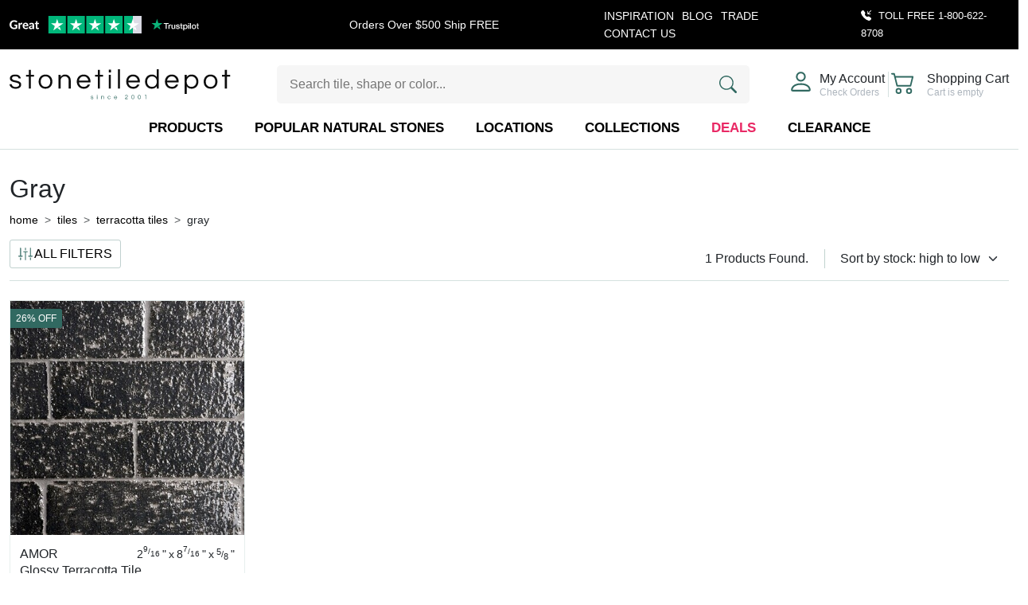

--- FILE ---
content_type: text/html; charset=UTF-8
request_url: https://www.stonetiledepot.com/product-category/tiles/tiles-terracotta/tiles-terracotta-gray/
body_size: 33534
content:
<!doctype html><html dir="ltr" lang="en"><head><script data-no-optimize="1">var litespeed_docref=sessionStorage.getItem("litespeed_docref");litespeed_docref&&(Object.defineProperty(document,"referrer",{get:function(){return litespeed_docref}}),sessionStorage.removeItem("litespeed_docref"));</script> <meta http-equiv="Content-Type" content="text/html; charset=UTF-8"><meta name="viewport" content="width=device-width, initial-scale=1.0"> <script type="litespeed/javascript">!function(e,c){e[c]=e[c]+(e[c]&&" ")+"quform-js"}(document.documentElement,"className")</script><title>Gray Terracotta Tiles for sale.</title><meta name='robots' content='index, follow, max-image-preview:large' /><meta name="title" content="Gray Terracotta Tiles for sale."><meta name="description" content="Best selection of Gray Terracotta Tiles with discounted price guarantee. See our collection first and compare to other home improvement & flooring retailers , see our prices first!"><link rel='dns-prefetch' href='//fonts.googleapis.com' /><link rel='dns-prefetch' href='//www.stonetiledepot.com' /><link rel='dns-prefetch' href='//ajax.googleapis.com' /><link rel='dns-prefetch' href='//www.googletagmanager.com' /><link rel='dns-prefetch' href='//salesiq.zoho.com' /><link rel='dns-prefetch' href='//www.google-analytics.com' /><link rel='dns-prefetch' href='//css.zohocdn.com' /><link rel='dns-prefetch' href='//js.zohocdn.com' /><link rel='dns-prefetch' href='//download.zohopublic.com' /><style id='wp-img-auto-sizes-contain-inline-css' type='text/css'>img:is([sizes=auto i],[sizes^="auto," i]){contain-intrinsic-size:3000px 1500px}
/*# sourceURL=wp-img-auto-sizes-contain-inline-css */</style><style id="litespeed-ccss">ol,ul{box-sizing:border-box}:root{--wp--preset--font-size--normal:16px;--wp--preset--font-size--huge:42px}.quform *{-webkit-box-sizing:border-box;box-sizing:border-box}.quform button::-moz-focus-inner{border:0}.quform-element-submit>div{vertical-align:middle;max-width:100%}.quform-loading{word-wrap:normal}.quform-loading.quform-loading-position-left{display:none;text-align:center;padding:9px 6px;line-height:0;vertical-align:inherit}.quform-loading-position-left .quform-loading-inner{margin:0 auto;max-width:24px;max-height:24px;display:inline-block}.quform-loading.quform-loading-position-left{float:left}.quform-loading-spinner{display:none;opacity:0}.quform-loading-type-spinner-1 .quform-loading-spinner{position:relative;display:inline-block;width:21px;height:21px;min-width:21px;min-height:21px;border:3px solid #000;border-radius:50%;-webkit-animation:qspinstyle .65s infinite linear;animation:qspinstyle .65s infinite linear;-webkit-box-sizing:border-box;box-sizing:border-box}.quform-loading-type-spinner-1 .quform-loading-spinner:after,.quform-loading-type-spinner-1 .quform-loading-spinner:before{left:-3px;top:-3px;display:none;position:absolute;content:'';width:inherit;height:inherit;border:inherit;border-radius:inherit;-webkit-box-sizing:border-box;box-sizing:border-box}.quform-loading-type-spinner-1 .quform-loading-spinner{border-color:transparent;border-top-color:#000;-webkit-animation-duration:3s;animation-duration:3s}.quform-loading-type-spinner-1 .quform-loading-spinner:after{display:block;border-color:transparent;border-top-color:#000;-webkit-animation:qspinstyle .65s infinite ease-in-out alternate;animation:qspinstyle .65s infinite ease-in-out alternate}@-webkit-keyframes qspinstyle{0%{-webkit-transform:rotate(0);transform:rotate(0)}100%{-webkit-transform:rotate(360deg);transform:rotate(360deg)}}@keyframes qspinstyle{0%{-webkit-transform:rotate(0);transform:rotate(0)}100%{-webkit-transform:rotate(360deg);transform:rotate(360deg)}}.quform-default-submit{position:absolute!important;left:-2000px!important;top:-2000px!important;width:0!important;height:0!important;border:0!important;margin:0!important;padding:0!important}@media only screen and (max-width:767px){.quform-responsive-elements-phone-landscape .quform-loading-position-left{padding-left:0}}.weglot-flags.en>span:before{background-position:-1920px 0!important}.weglot-flags.es>a:before{background-position:-480px 0!important}.country-selector{z-index:9999;text-align:left;position:relative;display:inline-block;width:auto}.country-selector a{padding:0 10px;outline:none;text-decoration:none;float:none!important;white-space:nowrap;font-weight:400;color:#000;-webkit-touch-callout:none}.country-selector ul{padding:0;z-index:1010;list-style:none;margin:0}.country-selector li{margin:0;padding:0}.country-selector.weglot-dropdown{background-color:#fff}.country-selector.weglot-dropdown a,.country-selector.weglot-dropdown span{display:block;height:37px;line-height:36px;font-size:13px;padding:0 10px;width:100%;-webkit-box-sizing:border-box;box-sizing:border-box;font-weight:400}.country-selector.weglot-dropdown .wgcurrent{border:1px solid #e0e0e0;list-style:none;display:block;margin:0}.country-selector.weglot-dropdown .wgcurrent span{padding-right:60px}.country-selector.weglot-dropdown .wgcurrent:after{display:inline-block;position:absolute;top:17px;right:8px;width:13px;height:7px;-ms-interpolation-mode:nearest-neighbor;image-rendering:-webkit-optimize-contrast;image-rendering:-o-pixelated;image-rendering:pixelated;background:url("/wp-content/plugins/weglot/dist/images/wgarrowdown.png") no-repeat;content:"";-webkit-transform:rotate(-90deg);-ms-transform:rotate(-90deg);transform:rotate(-90deg)}.country-selector.weglot-dropdown ul{position:absolute;min-width:100%;border:1px solid #ebeef0;background:#fff;left:0;top:initial;-webkit-box-sizing:border-box;box-sizing:border-box;display:none;padding:0}.country-selector.weglot-dropdown li{width:100%}.country-selector.weglot-default{position:fixed;bottom:0;right:40px}.country-selector input{display:none!important}.weglot-flags>a:before,.weglot-flags>span.wglanguage-name:before{background-image:url("/wp-content/plugins/weglot/dist/images/rect_mate.png");-webkit-background-size:auto 20px!important;background-size:auto 20px!important;border-radius:0!important;width:30px!important;height:20px!important;content:"";vertical-align:middle;margin-right:10px;display:inline-block;overflow:hidden}.country-selector.weglot-default{left:10px;right:unset;bottom:10px}.country-selector{left:10px;right:unset;bottom:10px}.weglot-flags.flag-0.en>span:before{background-image:url("https://cdn.weglot.com/flags/rectangle_mat/gb.svg");background-position:unset!important;width:27px!important}.weglot-flags.flag-0.es>a:before{background-image:url("https://cdn.weglot.com/flags/rectangle_mat/es.svg");background-position:unset!important;width:27px!important}.weglot-flags.flag-0>a:before,.weglot-flags.flag-0>span:before{background-position:unset!important;width:27px!important}:root{--bs-blue:#0f5a87;--bs-indigo:#6610f2;--bs-purple:#6f42c1;--bs-pink:#e92965;--bs-red:#dc3545;--bs-orange:#fd7e14;--bs-yellow:#ffc107;--bs-green:#316961;--bs-teal:#20c997;--bs-cyan:#0dcaf0;--bs-black:#000;--bs-white:#fff;--bs-gray:#6c757d;--bs-gray-dark:#343a40;--bs-gray-100:#f8f9fa;--bs-gray-200:#f8f8f8;--bs-gray-300:#dee2e6;--bs-gray-400:#ced4da;--bs-gray-500:#adb5bd;--bs-gray-600:#6c757d;--bs-gray-700:#495057;--bs-gray-800:#343a40;--bs-gray-900:#212529;--bs-primary:#316961;--bs-secondary:#eaeaea;--bs-success:#316961;--bs-info:#0dcaf0;--bs-warning:#ffc107;--bs-danger:#dc3545;--bs-light:#f8f9fa;--bs-dark:#212529;--bs-primary-rgb:49,105,97;--bs-secondary-rgb:234,234,234;--bs-success-rgb:49,105,97;--bs-info-rgb:13,202,240;--bs-warning-rgb:255,193,7;--bs-danger-rgb:220,53,69;--bs-light-rgb:248,249,250;--bs-dark-rgb:33,37,41;--bs-primary-text-emphasis:#142a27;--bs-secondary-text-emphasis:#5e5e5e;--bs-success-text-emphasis:#142a27;--bs-info-text-emphasis:#055160;--bs-warning-text-emphasis:#664d03;--bs-danger-text-emphasis:#58151c;--bs-light-text-emphasis:#495057;--bs-dark-text-emphasis:#495057;--bs-primary-bg-subtle:#d6e1df;--bs-secondary-bg-subtle:#fbfbfb;--bs-success-bg-subtle:#d6e1df;--bs-info-bg-subtle:#cff4fc;--bs-warning-bg-subtle:#fff3cd;--bs-danger-bg-subtle:#f8d7da;--bs-light-bg-subtle:#fcfcfd;--bs-dark-bg-subtle:#ced4da;--bs-primary-border-subtle:#adc3c0;--bs-secondary-border-subtle:#f7f7f7;--bs-success-border-subtle:#adc3c0;--bs-info-border-subtle:#9eeaf9;--bs-warning-border-subtle:#ffe69c;--bs-danger-border-subtle:#f1aeb5;--bs-light-border-subtle:#f8f8f8;--bs-dark-border-subtle:#adb5bd;--bs-white-rgb:255,255,255;--bs-black-rgb:0,0,0;--bs-font-sans-serif:system-ui,-apple-system,"Segoe UI",Roboto,"Helvetica Neue","Noto Sans","Liberation Sans",Arial,sans-serif,"Apple Color Emoji","Segoe UI Emoji","Segoe UI Symbol","Noto Color Emoji";--bs-font-monospace:SFMono-Regular,Menlo,Monaco,Consolas,"Liberation Mono","Courier New",monospace;--bs-gradient:linear-gradient(180deg,rgba(255,255,255,.15),rgba(255,255,255,0));--bs-body-font-family:"Lato",sans-serif;--bs-body-font-size:1rem;--bs-body-font-weight:300;--bs-body-line-height:1.5;--bs-body-color:#212529;--bs-body-color-rgb:33,37,41;--bs-body-bg:#fff;--bs-body-bg-rgb:255,255,255;--bs-emphasis-color:#000;--bs-emphasis-color-rgb:0,0,0;--bs-secondary-color:rgba(33,37,41,.75);--bs-secondary-color-rgb:33,37,41;--bs-secondary-bg:#f8f8f8;--bs-secondary-bg-rgb:248,248,248;--bs-tertiary-color:rgba(33,37,41,.5);--bs-tertiary-color-rgb:33,37,41;--bs-tertiary-bg:#f8f9fa;--bs-tertiary-bg-rgb:248,249,250;--bs-heading-color:inherit;--bs-link-color:#000;--bs-link-color-rgb:0,0,0;--bs-link-decoration:underline;--bs-link-hover-color:#000;--bs-link-hover-color-rgb:0,0,0;--bs-code-color:#e92965;--bs-highlight-color:#212529;--bs-highlight-bg:#fff3cd;--bs-border-width:1px;--bs-border-style:solid;--bs-border-color:#dee2e6;--bs-border-color-translucent:rgba(0,0,0,.175);--bs-border-radius:0;--bs-border-radius-sm:.25rem;--bs-border-radius-lg:.5rem;--bs-border-radius-xl:1rem;--bs-border-radius-xxl:2rem;--bs-border-radius-2xl:var(--bs-border-radius-xxl);--bs-border-radius-pill:50rem;--bs-box-shadow:0 .5rem 1rem rgba(0,0,0,.15);--bs-box-shadow-sm:0 .125rem .25rem rgba(0,0,0,.075);--bs-box-shadow-lg:0 1rem 3rem rgba(0,0,0,.175);--bs-box-shadow-inset:inset 0 1px 2px rgba(0,0,0,.075);--bs-focus-ring-width:.25rem;--bs-focus-ring-opacity:.25;--bs-focus-ring-color:rgba(49,105,97,.25);--bs-form-valid-color:#316961;--bs-form-valid-border-color:#316961;--bs-form-invalid-color:#dc3545;--bs-form-invalid-border-color:#dc3545}*,*:before,*:after{box-sizing:border-box}@media (prefers-reduced-motion:no-preference){:root{scroll-behavior:smooth}}body{margin:0;font-family:var(--bs-body-font-family);font-size:var(--bs-body-font-size);font-weight:var(--bs-body-font-weight);line-height:var(--bs-body-line-height);color:var(--bs-body-color);text-align:var(--bs-body-text-align);background-color:var(--bs-body-bg);-webkit-text-size-adjust:100%}h5,h4,h2,h1{margin-top:0;margin-bottom:.5rem;font-family:Lato,sans-serif;font-weight:500;line-height:1.2;color:var(--bs-heading-color)}h1{font-size:calc(1.3277rem + .9324vw)}@media (min-width:1200px){h1{font-size:2.027rem}}h2{font-size:calc(1.3052rem + .6624vw)}@media (min-width:1200px){h2{font-size:1.802rem}}h4{font-size:calc(1.2674rem + .2088vw)}@media (min-width:1200px){h4{font-size:1.424rem}}h5{font-size:calc(1.2516rem + .0192vw)}@media (min-width:1200px){h5{font-size:1.266rem}}p{margin-top:0;margin-bottom:1rem}ol,ul{padding-left:2rem}ol,ul{margin-top:0;margin-bottom:1rem}ul ul{margin-bottom:0}a{color:rgba(var(--bs-link-color-rgb),var(--bs-link-opacity,1));text-decoration:underline}img,svg{vertical-align:middle}label{display:inline-block}button{border-radius:0}input,button,select{margin:0;font-family:inherit;font-size:inherit;line-height:inherit}button,select{text-transform:none}select{word-wrap:normal}button,[type=button],[type=submit]{-webkit-appearance:button}::-moz-focus-inner{padding:0;border-style:none}::-webkit-datetime-edit-fields-wrapper,::-webkit-datetime-edit-text,::-webkit-datetime-edit-minute,::-webkit-datetime-edit-hour-field,::-webkit-datetime-edit-day-field,::-webkit-datetime-edit-month-field,::-webkit-datetime-edit-year-field{padding:0}::-webkit-inner-spin-button{height:auto}::-webkit-search-decoration{-webkit-appearance:none}::-webkit-color-swatch-wrapper{padding:0}::file-selector-button{font:inherit;-webkit-appearance:button}.container{--bs-gutter-x:1.5rem;--bs-gutter-y:0;width:100%;padding-right:calc(var(--bs-gutter-x)*.5);padding-left:calc(var(--bs-gutter-x)*.5);margin-right:auto;margin-left:auto}@media (min-width:576px){.container{max-width:100%}}@media (min-width:767px){.container{max-width:100%}}@media (min-width:992px){.container{max-width:100%}}@media (min-width:1200px){.container{max-width:100%}}@media (min-width:1400px){.container{max-width:1390px}}:root{--bs-breakpoint-xs:0;--bs-breakpoint-sm:576px;--bs-breakpoint-md:767px;--bs-breakpoint-lg:992px;--bs-breakpoint-xl:1200px;--bs-breakpoint-xxl:1400px}.row{--bs-gutter-x:1.5rem;--bs-gutter-y:0;display:flex;flex-wrap:wrap;margin-top:calc(-1*var(--bs-gutter-y));margin-right:calc(-.5*var(--bs-gutter-x));margin-left:calc(-.5*var(--bs-gutter-x))}.row>*{flex-shrink:0;width:100%;max-width:100%;padding-right:calc(var(--bs-gutter-x)*.5);padding-left:calc(var(--bs-gutter-x)*.5);margin-top:var(--bs-gutter-y)}.col{flex:1 0 0%}.row-cols-2>*{flex:0 0 auto;width:50%}.col-3{flex:0 0 auto;width:25%}.col-5{flex:0 0 auto;width:41.66666667%}.col-6{flex:0 0 auto;width:50%}.col-7{flex:0 0 auto;width:58.33333333%}.col-12{flex:0 0 auto;width:100%}.gx-4{--bs-gutter-x:1.5rem}.gy-4{--bs-gutter-y:1.5rem}.gx-5{--bs-gutter-x:3rem}@media (min-width:576px){.col-sm-4{flex:0 0 auto;width:33.33333333%}.col-sm-8{flex:0 0 auto;width:66.66666667%}.col-sm-12{flex:0 0 auto;width:100%}.gx-sm-5{--bs-gutter-x:3rem}}@media (min-width:767px){.row-cols-md-3>*{flex:0 0 auto;width:33.33333333%}}@media (min-width:992px){.row-cols-lg-4>*{flex:0 0 auto;width:25%}}.carousel{position:relative}.carousel-inner{position:relative;width:100%;overflow:hidden}.carousel-inner:after{display:block;clear:both;content:""}.carousel-item{position:relative;display:none;float:left;width:100%;margin-right:-100%;backface-visibility:hidden}.carousel-item.active{display:block}.dropdown-menu{--bs-dropdown-zindex:1000;--bs-dropdown-min-width:10rem;--bs-dropdown-padding-x:0;--bs-dropdown-padding-y:.5rem;--bs-dropdown-spacer:.125rem;--bs-dropdown-font-size:1rem;--bs-dropdown-color:var(--bs-body-color);--bs-dropdown-bg:var(--bs-body-bg);--bs-dropdown-border-color:var(--bs-border-color-translucent);--bs-dropdown-border-radius:var(--bs-border-radius);--bs-dropdown-border-width:var(--bs-border-width);--bs-dropdown-inner-border-radius:calc(var(--bs-border-radius) - var(--bs-border-width));--bs-dropdown-divider-bg:var(--bs-border-color-translucent);--bs-dropdown-divider-margin-y:.5rem;--bs-dropdown-box-shadow:var(--bs-box-shadow);--bs-dropdown-link-color:var(--bs-body-color);--bs-dropdown-link-hover-color:var(--bs-body-color);--bs-dropdown-link-hover-bg:var(--bs-tertiary-bg);--bs-dropdown-link-active-color:#fff;--bs-dropdown-link-active-bg:#316961;--bs-dropdown-link-disabled-color:var(--bs-tertiary-color);--bs-dropdown-item-padding-x:1rem;--bs-dropdown-item-padding-y:.25rem;--bs-dropdown-header-color:#6c757d;--bs-dropdown-header-padding-x:1rem;--bs-dropdown-header-padding-y:.5rem;position:absolute;z-index:var(--bs-dropdown-zindex);display:none;min-width:var(--bs-dropdown-min-width);padding:var(--bs-dropdown-padding-y) var(--bs-dropdown-padding-x);margin:0;font-size:var(--bs-dropdown-font-size);color:var(--bs-dropdown-color);text-align:left;list-style:none;background-color:var(--bs-dropdown-bg);background-clip:padding-box;border:var(--bs-dropdown-border-width) solid var(--bs-dropdown-border-color);border-radius:var(--bs-dropdown-border-radius)}.nav{--bs-nav-link-padding-x:0;--bs-nav-link-padding-y:.25rem;--bs-nav-link-font-weight:300;--bs-nav-link-color:#316961;--bs-nav-link-hover-color:#316961;--bs-nav-link-disabled-color:var(--bs-secondary-color);display:flex;flex-wrap:wrap;padding-left:0;margin-bottom:0;list-style:none}.nav-link{display:block;padding:var(--bs-nav-link-padding-y) var(--bs-nav-link-padding-x);font-size:var(--bs-nav-link-font-size);font-weight:var(--bs-nav-link-font-weight);color:var(--bs-nav-link-color);text-decoration:none;background:0 0;border:0}.nav-tabs{--bs-nav-tabs-border-width:var(--bs-border-width);--bs-nav-tabs-border-color:var(--bs-border-color);--bs-nav-tabs-border-radius:var(--bs-border-radius);--bs-nav-tabs-link-hover-border-color:var(--bs-secondary-bg) var(--bs-secondary-bg) var(--bs-border-color);--bs-nav-tabs-link-active-color:var(--bs-emphasis-color);--bs-nav-tabs-link-active-bg:var(--bs-body-bg);--bs-nav-tabs-link-active-border-color:var(--bs-border-color) var(--bs-border-color) var(--bs-body-bg);border-bottom:var(--bs-nav-tabs-border-width) solid var(--bs-nav-tabs-border-color)}.nav-tabs .nav-link{margin-bottom:calc(-1*var(--bs-nav-tabs-border-width));border:var(--bs-nav-tabs-border-width) solid transparent;border-top-left-radius:var(--bs-nav-tabs-border-radius);border-top-right-radius:var(--bs-nav-tabs-border-radius)}.nav-tabs .nav-link.active{color:var(--bs-nav-tabs-link-active-color);background-color:var(--bs-nav-tabs-link-active-bg);border-color:var(--bs-nav-tabs-link-active-border-color)}.tab-content>.tab-pane{display:none}.tab-content>.active{display:block}.btn{--bs-btn-padding-x:22px;--bs-btn-padding-y:8px;--bs-btn-font-family:;--bs-btn-font-size:1rem;--bs-btn-font-weight:400;--bs-btn-line-height:1.5;--bs-btn-color:var(--bs-body-color);--bs-btn-bg:transparent;--bs-btn-border-width:0;--bs-btn-border-color:transparent;--bs-btn-border-radius:5px;--bs-btn-hover-border-color:transparent;--bs-btn-box-shadow:inset 0 1px 0 rgba(255,255,255,.15),0 1px 1px rgba(0,0,0,.075);--bs-btn-disabled-opacity:.65;--bs-btn-focus-box-shadow:0 0 0 .25rem rgba(var(--bs-btn-focus-shadow-rgb),.5);display:inline-block;padding:var(--bs-btn-padding-y) var(--bs-btn-padding-x);font-family:var(--bs-btn-font-family);font-size:var(--bs-btn-font-size);font-weight:var(--bs-btn-font-weight);line-height:var(--bs-btn-line-height);color:var(--bs-btn-color);text-align:center;text-decoration:none;vertical-align:middle;border:var(--bs-btn-border-width) solid var(--bs-btn-border-color);border-radius:var(--bs-btn-border-radius);background-color:var(--bs-btn-bg)}.btn-primary{--bs-btn-color:#fff;--bs-btn-bg:#316961;--bs-btn-border-color:#316961;--bs-btn-hover-color:#fff;--bs-btn-hover-bg:#2a5952;--bs-btn-hover-border-color:#27544e;--bs-btn-focus-shadow-rgb:80,128,121;--bs-btn-active-color:#fff;--bs-btn-active-bg:#27544e;--bs-btn-active-border-color:#254f49;--bs-btn-active-shadow:inset 0 3px 5px rgba(0,0,0,.125);--bs-btn-disabled-color:#fff;--bs-btn-disabled-bg:#316961;--bs-btn-disabled-border-color:#316961}.btn-secondary{--bs-btn-color:#000;--bs-btn-bg:#eaeaea;--bs-btn-border-color:#eaeaea;--bs-btn-hover-color:#000;--bs-btn-hover-bg:#ededed;--bs-btn-hover-border-color:#ececec;--bs-btn-focus-shadow-rgb:199,199,199;--bs-btn-active-color:#000;--bs-btn-active-bg:#eee;--bs-btn-active-border-color:#ececec;--bs-btn-active-shadow:inset 0 3px 5px rgba(0,0,0,.125);--bs-btn-disabled-color:#000;--bs-btn-disabled-bg:#eaeaea;--bs-btn-disabled-border-color:#eaeaea}.form-label{margin-bottom:.5rem;font-size:.875rem;font-weight:400}.form-control{display:block;width:100%;padding:8px .75rem;font-size:1rem;font-weight:300;line-height:1.5;color:var(--bs-body-color);-webkit-appearance:none;-moz-appearance:none;appearance:none;background-color:var(--bs-body-bg);background-clip:padding-box;border:var(--bs-border-width) solid var(--bs-border-color);border-radius:5px}.form-control::-webkit-date-and-time-value{min-width:85px;height:1.5em;margin:0}.form-control::-webkit-datetime-edit{display:block;padding:0}.form-select{--bs-form-select-bg-img:url("data:image/svg+xml,%3csvg xmlns='http://www.w3.org/2000/svg' viewBox='0 0 16 16'%3e%3cpath fill='none' stroke='%23343a40' stroke-linecap='round' stroke-linejoin='round' stroke-width='2' d='m2 5 6 6 6-6'/%3e%3c/svg%3e");display:block;width:100%;padding:8px 2.25rem 8px .75rem;font-size:1rem;font-weight:300;line-height:1.5;color:var(--bs-body-color);-webkit-appearance:none;-moz-appearance:none;appearance:none;background-color:var(--bs-body-bg);background-image:var(--bs-form-select-bg-img),var(--bs-form-select-bg-icon,none);background-repeat:no-repeat;background-position:right .75rem center;background-size:16px 12px;border:var(--bs-border-width) solid var(--bs-border-color);border-radius:5px}.form-select:-moz-focusring{color:transparent;text-shadow:0 0 0 var(--bs-body-color)}.modal{--bs-modal-zindex:1055;--bs-modal-width:500px;--bs-modal-padding:1rem;--bs-modal-margin:.5rem;--bs-modal-color:;--bs-modal-bg:var(--bs-body-bg);--bs-modal-border-color:var(--bs-border-color-translucent);--bs-modal-border-width:var(--bs-border-width);--bs-modal-border-radius:5px;--bs-modal-box-shadow:var(--bs-box-shadow-sm);--bs-modal-inner-border-radius:calc(5px - (var(--bs-border-width)));--bs-modal-header-padding-x:1rem;--bs-modal-header-padding-y:10px;--bs-modal-header-padding:10px 1rem;--bs-modal-header-border-color:var(--bs-border-color);--bs-modal-header-border-width:var(--bs-border-width);--bs-modal-title-line-height:1.5;--bs-modal-footer-gap:.5rem;--bs-modal-footer-bg:;--bs-modal-footer-border-color:var(--bs-border-color);--bs-modal-footer-border-width:var(--bs-border-width);position:fixed;top:0;left:0;z-index:var(--bs-modal-zindex);display:none;width:100%;height:100%;overflow-x:hidden;overflow-y:auto;outline:0}.modal-dialog{position:relative;width:auto;margin:var(--bs-modal-margin)}.modal.fade .modal-dialog{transform:translateY(-50px)}.modal-dialog-scrollable{height:calc(100% - var(--bs-modal-margin)*2)}.modal-dialog-scrollable .modal-content{max-height:100%;overflow:hidden}.modal-dialog-scrollable .modal-body{overflow-y:auto}.modal-dialog-centered{display:flex;align-items:center;min-height:calc(100% - var(--bs-modal-margin)*2)}.modal-content{position:relative;display:flex;flex-direction:column;width:100%;color:var(--bs-modal-color);background-color:var(--bs-modal-bg);background-clip:padding-box;border:var(--bs-modal-border-width) solid var(--bs-modal-border-color);border-radius:var(--bs-modal-border-radius);outline:0}.modal-header{display:flex;flex-shrink:0;align-items:center;padding:var(--bs-modal-header-padding);border-bottom:var(--bs-modal-header-border-width) solid var(--bs-modal-header-border-color);border-top-left-radius:var(--bs-modal-inner-border-radius);border-top-right-radius:var(--bs-modal-inner-border-radius)}.modal-header .btn-close{padding:calc(var(--bs-modal-header-padding-y)*.5) calc(var(--bs-modal-header-padding-x)*.5);margin:calc(-.5*var(--bs-modal-header-padding-y)) calc(-.5*var(--bs-modal-header-padding-x)) calc(-.5*var(--bs-modal-header-padding-y)) auto}.modal-title{margin-bottom:0;line-height:var(--bs-modal-title-line-height)}.modal-body{position:relative;flex:1 1 auto;padding:var(--bs-modal-padding)}@media (min-width:576px){.modal{--bs-modal-margin:1.75rem;--bs-modal-box-shadow:var(--bs-box-shadow)}.modal-dialog{max-width:var(--bs-modal-width);margin-right:auto;margin-left:auto}}@media (min-width:992px){.modal-lg{--bs-modal-width:800px}}.breadcrumb{--bs-breadcrumb-padding-x:0;--bs-breadcrumb-padding-y:0;--bs-breadcrumb-margin-bottom:0;--bs-breadcrumb-font-size:.875rem;--bs-breadcrumb-bg:;--bs-breadcrumb-border-radius:;--bs-breadcrumb-divider-color:var(--bs-secondary-color);--bs-breadcrumb-item-padding-x:.5rem;--bs-breadcrumb-item-active-color:var(--bs-secondary-color);display:flex;flex-wrap:wrap;padding:var(--bs-breadcrumb-padding-y) var(--bs-breadcrumb-padding-x);margin-bottom:var(--bs-breadcrumb-margin-bottom);font-size:var(--bs-breadcrumb-font-size);list-style:none;background-color:var(--bs-breadcrumb-bg);border-radius:var(--bs-breadcrumb-border-radius)}.breadcrumb-item+.breadcrumb-item{padding-left:var(--bs-breadcrumb-item-padding-x)}.breadcrumb-item+.breadcrumb-item:before{float:left;padding-right:var(--bs-breadcrumb-item-padding-x);color:var(--bs-breadcrumb-divider-color);content:var(--bs-breadcrumb-divider,">")}.offcanvas{--bs-offcanvas-zindex:1045;--bs-offcanvas-width:400px;--bs-offcanvas-height:30vh;--bs-offcanvas-padding-x:1rem;--bs-offcanvas-padding-y:1rem;--bs-offcanvas-color:var(--bs-body-color);--bs-offcanvas-bg:var(--bs-body-bg);--bs-offcanvas-border-width:var(--bs-border-width);--bs-offcanvas-border-color:var(--bs-border-color-translucent);--bs-offcanvas-box-shadow:var(--bs-box-shadow-sm);--bs-offcanvas-title-line-height:1.5}.offcanvas{position:fixed;bottom:0;z-index:var(--bs-offcanvas-zindex);display:flex;flex-direction:column;max-width:100%;color:var(--bs-offcanvas-color);visibility:hidden;background-color:var(--bs-offcanvas-bg);background-clip:padding-box;outline:0}.offcanvas.offcanvas-end{top:0;right:0;width:var(--bs-offcanvas-width);border-left:var(--bs-offcanvas-border-width) solid var(--bs-offcanvas-border-color);transform:translate(100%)}.offcanvas-header{display:flex;align-items:center;padding:var(--bs-offcanvas-padding-y) var(--bs-offcanvas-padding-x)}.offcanvas-header .btn-close{padding:calc(var(--bs-offcanvas-padding-y)*.5) calc(var(--bs-offcanvas-padding-x)*.5);margin:calc(-.5*var(--bs-offcanvas-padding-y)) calc(-.5*var(--bs-offcanvas-padding-x)) calc(-.5*var(--bs-offcanvas-padding-y)) auto}.offcanvas-body{flex-grow:1;padding:var(--bs-offcanvas-padding-y) var(--bs-offcanvas-padding-x);overflow-y:auto}.btn-close{--bs-btn-close-color:#000;--bs-btn-close-bg:url("data:image/svg+xml,%3csvg xmlns='http://www.w3.org/2000/svg' viewBox='0 0 16 16' fill='%23000'%3e%3cpath d='M.293.293a1 1 0 0 1 1.414 0L8 6.586 14.293.293a1 1 0 1 1 1.414 1.414L9.414 8l6.293 6.293a1 1 0 0 1-1.414 1.414L8 9.414l-6.293 6.293a1 1 0 0 1-1.414-1.414L6.586 8 .293 1.707a1 1 0 0 1 0-1.414z'/%3e%3c/svg%3e");--bs-btn-close-opacity:.5;--bs-btn-close-hover-opacity:.75;--bs-btn-close-focus-shadow:0 0 0 .25rem rgba(49,105,97,.25);--bs-btn-close-focus-opacity:1;--bs-btn-close-disabled-opacity:.25;--bs-btn-close-white-filter:invert(1) grayscale(100%) brightness(200%);box-sizing:content-box;width:1em;height:1em;padding:.25em;color:var(--bs-btn-close-color);background:transparent var(--bs-btn-close-bg) center/1em auto no-repeat;border:0;border-radius:0;opacity:var(--bs-btn-close-opacity)}.fade:not(.show){opacity:0}.icon-link{display:inline-flex;gap:.375rem;align-items:center;text-decoration-color:rgba(var(--bs-link-color-rgb),var(--bs-link-opacity,.5));text-underline-offset:.25em;backface-visibility:hidden}@media (min-width:992px){.sticky-lg-top{position:sticky;top:0;z-index:1020}}.stretched-link:after{position:absolute;top:0;right:0;bottom:0;left:0;z-index:1;content:""}.text-truncate{overflow:hidden;text-overflow:ellipsis;white-space:nowrap}.d-flex{display:flex!important}.flex-column{flex-direction:column!important}.justify-content-end{justify-content:flex-end!important}.justify-content-center{justify-content:center!important}.justify-content-between{justify-content:space-between!important}.align-items-end{align-items:flex-end!important}.align-items-center{align-items:center!important}.mb-4{margin-bottom:1.5rem!important}.text-reset{--bs-text-opacity:1;color:inherit!important}@media (min-width:576px){.flex-sm-row{flex-direction:row!important}.justify-content-sm-between{justify-content:space-between!important}}img{max-width:100%;height:auto}.stretched-link:after{z-index:6}.nil-svg-icon{vertical-align:-2px}.main-wrap{margin-top:15px}.icon-link{font-weight:400;text-decoration:none}.modal-title{font-size:18px}.site-header{border-bottom:1px solid rgba(49,105,97,.2);padding-bottom:15px}.site-header .header-top{background-color:#000;line-height:1;padding:9px 0}.site-header .site-notices-carousel{color:#fff;line-height:22px;font-size:14px;text-align:center;font-weight:400}.site-header .site-notices-carousel a{color:inherit;text-decoration:none;font-size:inherit;font-weight:inherit;line-height:inherit}.site-header .tool-free{color:#fff;line-height:22px;font-size:13px;font-weight:400}.site-header .tool-free a{color:inherit;line-height:inherit;font-size:inherit;font-weight:inherit;text-decoration:none}.site-header .tool-free svg{margin-right:5px}.site-header .top-navigation{margin-right:30px}.site-header .top-navigation ul{line-height:1}.site-header .top-navigation .nav-item{margin-right:10px}.site-header .top-navigation .nav-item:last-child{margin-right:0}.site-header .top-navigation .nav-link{font-size:14px;color:#fff;line-height:inherit}.site-header .header-main{padding:20px 0}.site-header .site-logo{width:100%;height:auto}.site-header .nil-search-form{position:relative;margin-left:10px}@media (max-width:575.98px){.site-header .nil-search-form{margin-left:0}}.site-header .nil-search-form #nil-search-submit{position:absolute;right:0;top:0;line-height:1;padding:13px 16px}@media (max-width:575.98px){.site-header .nil-search-form #nil-search-submit{padding:8px 12px}}.site-header .nil-search-form .form-control{padding:12px 16px;background-color:#f6f6f6;border:none}@media (max-width:575.98px){.site-header .nil-search-form .form-control{padding:8px 16px}}.site-header .vertical-divider{width:1px;background-color:#31696133}.site-header .user-wrapper,.site-header .cart-wrapper{position:relative}.site-header .user-wrapper .icon,.site-header .cart-wrapper .icon{margin-right:7px;position:relative}.site-header .user-wrapper .icon svg,.site-header .cart-wrapper .icon svg{vertical-align:0}.site-header .user-wrapper .title span,.site-header .cart-wrapper .title span{line-height:1;display:block}.site-header .user-wrapper .title span.main,.site-header .cart-wrapper .title span.main{font-weight:400;margin-bottom:3px}.site-header .user-wrapper .title span.secondary,.site-header .cart-wrapper .title span.secondary{font-size:12px;color:#adb5bd}.site-header .cart-wrapper .icon{margin-right:15px}@media (max-width:575.98px){.site-header .cart-wrapper .icon{margin-right:0;margin-left:15px}}.offcanvas-header h5{margin:0}.offcanvas-header svg{margin-right:20px}.main-navigation-wrap{position:relative;z-index:1021}.breadcrumb{display:inline-flex}.breadcrumb-item a,.breadcrumb-item span{text-decoration:none;text-transform:lowercase}.product-item a{text-decoration:none}.product-item .item-container{position:relative;border:1px solid #e7efee}.product-item .product-meta-wrapper{padding:12px}.product-item .product-images-container{position:relative;overflow:hidden;aspect-ratio:1}.product-item .product-images-container .product-image img{width:100%;height:auto}.product-item .product-images-container .product-image.main{position:relative;z-index:3}.product-item .product-name{font-size:16px;margin:0}@media (max-width:575.98px){.product-item .product-name{text-align:center}}.product-item .product-name span.first-title{display:block;font-weight:400;text-transform:uppercase;margin-right:10px}@media (max-width:575.98px){.product-item .product-name span.first-title{font-size:14px;text-transform:none}}.product-item .product-name span.second-title{display:block;font-weight:300;margin-top:1px}@media (max-width:575.98px){.product-item .product-name span.second-title{font-size:13px}}.product-item .product-name .product-size{font-weight:300;font-size:14px}@media (max-width:575.98px){.product-item .product-name .product-size{font-size:13px}}.product-item .prices-row{padding-top:12px;line-height:1}@media (max-width:575.98px){.product-item .prices-row{flex-direction:column}}@media (max-width:575.98px){.product-item .prices-row .prices{display:flex;margin-bottom:15px;align-items:center;align-self:center}}.product-item .prices-row .price .sale-unit{font-size:12px}.product-item .prices-row .price .amount{font-size:18px;font-weight:600}@media (max-width:575.98px){.product-item .prices-row .price .amount{font-size:16px}}.product-item .prices-row .price.retail{margin-bottom:3px}@media (max-width:575.98px){.product-item .prices-row .price.retail{margin-bottom:0;margin-right:5px}}.product-item .prices-row .price.retail .amount{color:#6c757d;text-decoration:line-through;font-weight:400;font-size:16px}@media (max-width:575.98px){.product-item .prices-row .price.retail .amount{font-size:14px}}.product-item .action-button{z-index:7}@media (max-width:575.98px){.product-item .action-button{width:100%;text-align:center}}.product-item .action-button a{font-size:13px;padding:6px 10px;border:1px solid #316961;color:#316961;line-height:1;border-radius:5px;font-weight:400;display:block}.sale-badge{position:absolute;top:10px;left:0;padding:5px 7px;background:#316961;border-radius:0 3px 3px 0;z-index:6;line-height:1.2}.sale-badge span{display:block;font-size:11px;font-weight:400;color:#fff;text-align:center}.sale-badge span.discount{font-size:12px}.product-size .fraction{vertical-align:5px;font-size:70%;margin-right:3px}.product-size .fraction.single{vertical-align:1px;font-size:80%}.product-size .fraction .top{vertical-align:3px}.product-size .fraction .bottom{vertical-align:-3px}.product-size .times{padding:0 3px}#ajax-search-results{padding:15px;z-index:1022;width:800px;left:0!important;right:0!important;margin-right:auto!important;margin-left:auto!important}@media (max-width:575.98px){#ajax-search-results{width:100%;height:450px;overflow-y:scroll}}#cart-related-ajax .modal-content{background-color:#fff}.products-archive-header{padding-top:15px;margin-bottom:24px;background-color:#fff}@media (max-width:575.98px){.products-archive-header{padding-top:0}}.products-archive-header .woocommerce-result-count{margin-bottom:0;margin-right:7px;font-weight:400;padding-right:20px;border-right:1px solid rgba(49,105,97,.3)}.products-archive-header .woocommerce-ordering .form-select{border:none;font-weight:400;padding-top:0;padding-bottom:0}@media (max-width:575.98px){.products-archive-header .woocommerce-ordering .form-select{font-size:14px}}.products-archive-header .filters-button{margin-right:15px}.products-archive-header .filters-button svg{margin-right:2px}.products-archive-header .filters-button a{text-decoration:none;font-weight:400;padding:5px 10px;border:1px solid rgba(49,105,97,.3);border-radius:3px}@media (max-width:575.98px){.products-archive-header .filters-button a{padding:5px 8px;font-size:14px}}.category-title-wrap{padding-bottom:10px}@media (max-width:575.98px){.category-title-wrap .title-wrap{text-align:center}}@media (max-width:575.98px){.category-title-wrap .title-wrap h1{margin-bottom:0}}.products-filters-wrap{padding-bottom:15px;padding-top:3px;border-bottom:1px solid rgba(49,105,97,.2)}.stock-filter label{margin-right:10px;margin-bottom:0}.stock-filter .form-control{max-width:100px;padding:5px 10px}#product-filters{margin-top:120px}#product-filters .btn-close{position:absolute;right:15px}#product-filters .modal-dialog{max-width:100%;width:80%}@media (max-width:1399.98px){#product-filters .modal-dialog{width:99%}}.nil-product-filter-footer{margin-top:15px;padding-top:15px;border-top:1px solid rgba(49,105,97,.3)}.nil-product-filter-footer .btn{padding:6px 35px;margin-right:15px}.nil-product-filter-footer .btn:last-child{margin-right:0}.nil-product-filter{padding:20px}@media (max-width:575.98px){.nil-product-filter{padding:0}}.nil-product-filter ul{margin:0;padding-left:0;list-style-type:none;display:flex;flex-wrap:wrap}.nil-product-filter ul>*{flex:0 0 auto;width:20%}@media (max-width:575.98px){.nil-product-filter ul>*{flex:0 0 auto;width:100%}}.nil-product-filter ul li{margin-top:15px}@media (max-width:575.98px){.nil-product-filter ul li{margin-top:10px}.nil-product-filter ul li:first-child{margin-top:0}}.nil-product-filter ul a{display:block;text-decoration:none;font-size:15px;padding-left:20px}.nil-product-filter ul a span{font-size:14px;padding-left:7px}.nil-product-filter ul a:before{content:"";background-image:url(/wp-content/themes/stonetiledepot/dist/icon-uncheked.svg);background-repeat:no-repeat;background-size:17px;margin-right:8px;width:17px;height:17px;display:inline-block;margin-left:-20px;vertical-align:-3px}#product-filter-tabs{border:none;border-bottom:4px solid #f8f8f8}#product-filter-tabs .nav-item{margin-right:15px;margin-bottom:-2px;position:relative}#product-filter-tabs .nav-item:last-child{margin-right:0}#product-filter-tabs .nav-link{padding:0 20px 10px;border:none;font-weight:400}#product-filter-tabs .nav-link.active{border-bottom:4px solid #316961}#product-filter-tabs-content{max-height:calc(100vh - 400px);overflow-y:scroll}.ubermenu,.ubermenu .ubermenu-column,.ubermenu .ubermenu-item,.ubermenu .ubermenu-nav,.ubermenu .ubermenu-submenu,.ubermenu .ubermenu-target,.ubermenu-responsive-toggle{margin:0;padding:0;left:auto;right:auto;top:auto;bottom:auto;text-indent:0;clip:auto;position:static;background:0 0;text-transform:none;overflow:visible;z-index:10;-webkit-box-shadow:none;-moz-box-shadow:none;-o-box-shadow:none;box-shadow:none;-webkit-box-sizing:border-box;-moz-box-sizing:border-box;-ms-box-sizing:border-box;-o-box-sizing:border-box;box-sizing:border-box;vertical-align:top;line-height:1.3em;border:none;border-radius:0}.ubermenu,.ubermenu .ubermenu-column,.ubermenu .ubermenu-item,.ubermenu .ubermenu-nav,.ubermenu .ubermenu-submenu,.ubermenu .ubermenu-target,.ubermenu-responsive-toggle{height:auto;width:auto;max-height:none;min-height:0}.ubermenu{--ubermenu-submenu-indicator-translateY:translateY(-50%);--ubermenu-submenu-indicator-offset:0;--ubermenu-submenu-indicator-right-transform:var(--ubermenu-submenu-indicator-translateY) rotate(-90deg);--ubermenu-submenu-indicator-left-transform:var(--ubermenu-submenu-indicator-translateY) rotate(90deg)}.ubermenu .ubermenu-submenu-drop{-webkit-backface-visibility:hidden;-moz-backface-visibility:hidden;backface-visibility:hidden;-moz-transform:translateZ(0);-webkit-transform:translateZ(0)}.ubermenu{display:block;background:#fff;line-height:1.3em;text-align:left}.ubermenu,.ubermenu-nav{overflow:visible!important;z-index:100}.ubermenu-nav{text-align:inherit}.ubermenu-nav,.ubermenu-submenu{display:block;margin:0;padding:0;list-style:none}.ubermenu-responsive-toggle{display:none;text-decoration:none;max-width:100%}.ubermenu-responsive-toggle .fas{width:1.3em;text-align:center;margin-right:.6em}.ubermenu-responsive-toggle-content-align-left{text-align:left}button.ubermenu-responsive-toggle-align-full{width:100%}.ubermenu-bar-align-full{clear:both}.ubermenu .ubermenu-item{text-align:left;display:inline-block;vertical-align:top}.ubermenu-horizontal.ubermenu-items-align-flex .ubermenu-nav{display:flex}.ubermenu-horizontal.ubermenu-items-align-flex .ubermenu-nav .ubermenu-item-level-0{flex-grow:1;text-align:center}.ubermenu .ubermenu-item-level-0{vertical-align:bottom;-moz-backface-visibility:visible;backface-visibility:visible}.ubermenu .ubermenu-item.ubermenu-item-level-0{float:none}body:not(.rtl) .ubermenu.ubermenu-horizontal .ubermenu-item-level-0:first-child>.ubermenu-target{border-left:none}.ubermenu .ubermenu-submenu-type-stack>.ubermenu-item-normal>.ubermenu-target,.ubermenu .ubermenu-target,.ubermenu-responsive-toggle{padding:15px 20px}.ubermenu .ubermenu-submenu .ubermenu-submenu-type-stack{width:auto}.ubermenu .ubermenu-autocolumn,.ubermenu .ubermenu-submenu-type-stack{padding-top:10px;padding-bottom:10px}.ubermenu .ubermenu-item-type-column>.ubermenu-submenu-type-stack{padding-top:0}.ubermenu .ubermenu-item-type-column>.ubermenu-submenu-type-stack>.ubermenu-item-normal:first-child{margin-top:10px}.ubermenu .ubermenu-submenu-type-stack>.ubermenu-item-normal>.ubermenu-target{padding-top:5px;padding-bottom:5px}.ubermenu .ubermenu-target{display:block;text-decoration:none;position:relative}.ubermenu .ubermenu-submenu .ubermenu-target{backface-visibility:hidden}.ubermenu .ubermenu-target-text{display:inline-block;vertical-align:baseline;font-family:inherit;font-weight:inherit;color:inherit}.ubermenu .ubermenu-column{max-width:100%}.ubermenu .ubermenu-item .ubermenu-submenu-drop{position:absolute;z-index:500;top:-10000px;height:0;max-height:0;visibility:hidden;overflow:hidden}.ubermenu .ubermenu-item:not(.ubermenu-active) .ubermenu-submenu-drop{min-height:0!important}.ubermenu .ubermenu-item .ubermenu-submenu-drop{box-shadow:0 0 20px rgba(0,0,0,.15)}.ubermenu .ubermenu-item-level-0>.ubermenu-submenu-drop{clip:rect(0,5000px,5000px,-5000px)}.ubermenu .ubermenu-submenu-drop.ubermenu-submenu-align-left_edge_item{left:auto}.ubermenu .ubermenu-submenu-drop.ubermenu-submenu-align-full_width{left:0}.ubermenu .ubermenu-submenu-drop.ubermenu-submenu-align-full_width{width:100%}.ubermenu .ubermenu-submenu-type-stack>.ubermenu-item{display:block}.ubermenu .ubermenu-submenu-type-stack>.ubermenu-item.ubermenu-column-auto{width:100%;display:block;float:none;min-width:0}.ubermenu .ubermenu-item-header>.ubermenu-submenu-type-stack>.ubermenu-autocolumn,.ubermenu .ubermenu-item-header>.ubermenu-submenu-type-stack>.ubermenu-autocolumn>.ubermenu-submenu-type-stack>.ubermenu-item-normal:first-child{padding-top:0;margin-top:0}.ubermenu-transition-shift .ubermenu-item .ubermenu-submenu-drop{margin-top:20px;top:auto;opacity:0}.ubermenu:not(.ubermenu-transition-slide) .ubermenu-submenu.ubermenu-submenu-type-mega{max-height:600px;overflow-y:auto;-webkit-overflow-scrolling:touch}.ubermenu.ubermenu-disable-submenu-scroll .ubermenu-item>.ubermenu-submenu.ubermenu-submenu-type-mega{overflow:hidden}.ubermenu .ubermenu-submenu-type-flyout>.ubermenu-item{display:block;float:none;position:relative;min-width:150px;clear:both}.ubermenu:not(.ubermenu-transition-slide) .ubermenu-submenu.ubermenu-submenu-type-flyout{max-height:99999px}.ubermenu .ubermenu-submenu .ubermenu-column{display:block;float:left;width:auto}.ubermenu .ubermenu-submenu .ubermenu-column-auto{min-width:100px;width:auto}.ubermenu .ubermenu-nav .ubermenu-column-1-2{width:50%}.ubermenu .ubermenu-column:after,.ubermenu .ubermenu-submenu:after,.ubermenu:after{content:"";display:table;clear:both}.ubermenu{background:0 0}.ubermenu-submenu-drop{background:#fff}@media screen and (min-width:960px){.ubermenu-responsive-default.ubermenu{display:block!important}}@media screen and (max-width:959px){.ubermenu-responsive-toggle{display:block}.ubermenu-responsive-default.ubermenu-responsive{width:100%;max-height:600px;visibility:visible;overflow:visible}.ubermenu-responsive-default.ubermenu-responsive.ubermenu{margin:0}.ubermenu-responsive-default.ubermenu-responsive.ubermenu .ubermenu-nav{display:block}.ubermenu-responsive-default.ubermenu-responsive.ubermenu-responsive-collapse{max-height:none;visibility:visible;overflow:visible}.ubermenu-responsive-default.ubermenu-responsive.ubermenu-responsive-collapse{max-height:0;overflow:hidden!important;visibility:hidden}.ubermenu-responsive-default.ubermenu-responsive.ubermenu-responsive-collapse:not(.ubermenu-in-transition){border-top-width:0;border-bottom-width:0}.ubermenu-responsive-default.ubermenu-responsive.ubermenu-responsive-collapse .ubermenu-item .ubermenu-submenu{display:none}.ubermenu-responsive-default.ubermenu-responsive .ubermenu-item-level-0{width:50%}.ubermenu-responsive-default.ubermenu-responsive .ubermenu-item.ubermenu-item-level-0>.ubermenu-target{border:none;box-shadow:none}.ubermenu-responsive-default.ubermenu-responsive .ubermenu-item.ubermenu-has-submenu-flyout{position:static}.ubermenu-responsive-default.ubermenu-responsive .ubermenu-nav .ubermenu-item .ubermenu-submenu.ubermenu-submenu-drop{width:100%;min-width:100%;max-width:100%;top:auto;left:0!important}.ubermenu-responsive-default.ubermenu-responsive .ubermenu-submenu.ubermenu-submenu-type-mega>.ubermenu-item.ubermenu-column{min-height:0;border-left:none;float:left;display:block}.ubermenu-responsive-default.ubermenu.ubermenu-responsive .ubermenu-column,.ubermenu-responsive-default.ubermenu.ubermenu-responsive .ubermenu-column-auto{min-width:50%}.ubermenu-responsive-default.ubermenu.ubermenu-responsive .ubermenu-column:nth-of-type(odd){clear:both}.ubermenu-responsive-default.ubermenu-responsive .ubermenu-submenu-type-stack .ubermenu-column,.ubermenu-responsive-default.ubermenu-responsive .ubermenu-submenu-type-stack .ubermenu-column-auto{width:100%;max-width:100%}}@media screen and (max-width:480px){.ubermenu-responsive-default.ubermenu.ubermenu-responsive .ubermenu-item-level-0{width:100%}.ubermenu-responsive-default.ubermenu.ubermenu-responsive .ubermenu-column,.ubermenu-responsive-default.ubermenu.ubermenu-responsive .ubermenu-column-auto{min-width:100%}.ubermenu-responsive-default.ubermenu .ubermenu-autocolumn:not(:first-child),.ubermenu-responsive-default.ubermenu .ubermenu-autocolumn:not(:first-child) .ubermenu-submenu-type-stack{padding-top:0}.ubermenu-responsive-default.ubermenu .ubermenu-autocolumn:not(:last-child),.ubermenu-responsive-default.ubermenu .ubermenu-autocolumn:not(:last-child) .ubermenu-submenu-type-stack{padding-bottom:0}.ubermenu-responsive-default.ubermenu .ubermenu-autocolumn>.ubermenu-submenu-type-stack>.ubermenu-item-normal:first-child{margin-top:0}}.ubermenu-skin-minimal{font-size:12px;color:#888}.ubermenu-skin-minimal .ubermenu-target{color:#333}.ubermenu-skin-minimal.ubermenu-responsive-toggle{background:0 0;color:#333;font-size:12px;text-transform:none;font-weight:400}.ubermenu-skin-minimal{border:none;background:0 0}.ubermenu-skin-minimal .ubermenu-item-level-0>.ubermenu-target{font-weight:400;color:#333;text-transform:none;border-left:none}body:not(.rtl) .ubermenu-skin-minimal.ubermenu-horizontal .ubermenu-item-level-0:first-child>.ubermenu-target{box-shadow:none}.ubermenu-skin-minimal .ubermenu-submenu.ubermenu-submenu-drop{background:#fff;border:1px solid #fff}.ubermenu-skin-minimal.ubermenu-horizontal .ubermenu-item-level-0>.ubermenu-submenu-drop{border-top:1px solid #fff}.ubermenu-skin-minimal .ubermenu-submenu,.ubermenu-skin-minimal .ubermenu-submenu .ubermenu-target{color:#333}.ubermenu-skin-minimal .ubermenu-submenu .ubermenu-item-header>.ubermenu-target{font-weight:700;color:#333}.ubermenu-skin-minimal .ubermenu-submenu .ubermenu-item-header.ubermenu-has-submenu-stack>.ubermenu-target{border-bottom:1px solid #e9e9e9}.ubermenu-newmainmenu .ubermenu-item-level-0>.ubermenu-target{font-size:17px;text-transform:uppercase;color:#000;padding-left:0;padding-right:0}.ubermenu-newmainmenu .ubermenu-nav .ubermenu-item.ubermenu-item-level-0>.ubermenu-target{font-weight:600}.ubermenu.ubermenu-newmainmenu .ubermenu-item-level-0{margin:0 20px}.ubermenu-newmainmenu .ubermenu-item-level-0>.ubermenu-target{padding-top:0;padding-bottom:0}.ubermenu-newmainmenu .ubermenu-item-normal>.ubermenu-target,.ubermenu-newmainmenu .ubermenu-submenu .ubermenu-target,.ubermenu-newmainmenu .ubermenu-submenu.ubermenu-submenu-type-stack>.ubermenu-item-normal>.ubermenu-target{padding:6px 20px}.ubermenu-newmainmenu .ubermenu-submenu .ubermenu-item-header>.ubermenu-target{font-size:15px}.ubermenu-newmainmenu .ubermenu-submenu .ubermenu-item-header>.ubermenu-target{color:#3f837a}.ubermenu-newmainmenu .ubermenu-nav .ubermenu-submenu .ubermenu-item-header>.ubermenu-target{font-weight:600}.ubermenu-newmainmenu .ubermenu-submenu .ubermenu-item-header.ubermenu-has-submenu-stack>.ubermenu-target{border:none}.ubermenu-newmainmenu .ubermenu-submenu-type-stack{padding-top:0}.ubermenu-newmainmenu .ubermenu-item-normal>.ubermenu-target{font-size:15px;font-weight:400;text-transform:none}.ubermenu .ubermenu-item.ubermenu-item-67012>.ubermenu-target{color:#e92965}.ubermenu .ubermenu-target-text{white-space:nowrap}.ubermenu-horizontal.ubermenu-items-align-flex .ubermenu-nav .ubermenu-item-level-0{text-align:left}.ubermenu .ubermenu-item-level-0>.ubermenu-submenu-drop{clip:unset}.ubermenu .ubermenu-item .ubermenu-submenu-drop{box-shadow:none}.ubermenu .ubermenu-submenu-type-stack{padding-top:0;padding-bottom:0}.ubermenu .ubermenu-item-type-column>.ubermenu-submenu-type-stack>.ubermenu-item-normal:first-child{margin-top:0}.ubermenu-horizontal.ubermenu-items-align-flex .ubermenu-nav{justify-content:space-between;align-items:center}.ubermenu-horizontal.ubermenu-items-align-flex .ubermenu-nav .ubermenu-item-level-0{flex-grow:unset}.ubermenu-skin-minimal.ubermenu-horizontal .ubermenu-item-level-0>.ubermenu-submenu-drop{border-top:none;margin-top:15px;padding:20px 0}.ubermenu-skin-minimal.ubermenu-horizontal .ubermenu-item-level-0>.ubermenu-submenu-drop{border-top:4px solid #e6efee;border-bottom:4px solid #316961}.ubermenu.ubermenu-disable-submenu-scroll .ubermenu-item>.ubermenu-submenu.ubermenu-submenu-type-mega{overflow:visible}.ubermenu-submenu-id-61882{display:flex!important;justify-content:space-between;padding-left:7%!important;padding-right:7%!important}</style><link rel="preload" data-asynced="1" data-optimized="2" as="style" onload="this.onload=null;this.rel='stylesheet'" href="https://www.stonetiledepot.com/wp-content/litespeed/css/a5cbb77d5ac98589fda6eb12112f3122.css?ver=5d293" /><script data-optimized="1" type="litespeed/javascript" data-src="https://www.stonetiledepot.com/wp-content/plugins/litespeed-cache/assets/js/css_async.min.js"></script> <style id='woocommerce-inline-inline-css' type='text/css'>.woocommerce form .form-row .required { visibility: visible; }
/*# sourceURL=woocommerce-inline-inline-css */</style> <script id="tp-js-js-extra" type="litespeed/javascript">var trustpilot_settings={"key":"ToPteTR6oz4zv55e","TrustpilotScriptUrl":"https://invitejs.trustpilot.com/tp.min.js","IntegrationAppUrl":"//ecommscript-integrationapp.trustpilot.com","PreviewScriptUrl":"//ecommplugins-scripts.trustpilot.com/v2.1/js/preview.min.js","PreviewCssUrl":"//ecommplugins-scripts.trustpilot.com/v2.1/css/preview.min.css","PreviewWPCssUrl":"//ecommplugins-scripts.trustpilot.com/v2.1/css/preview_wp.css","WidgetScriptUrl":"//widget.trustpilot.com/bootstrap/v5/tp.widget.bootstrap.min.js"}</script> <script type="litespeed/javascript" data-src="https://www.stonetiledepot.com/wp-includes/js/jquery/jquery.min.js" id="jquery-core-js"></script> <script id="wc-add-to-cart-js-extra" type="litespeed/javascript">var wc_add_to_cart_params={"ajax_url":"/wp-admin/admin-ajax.php","wc_ajax_url":"/?wc-ajax=%%endpoint%%","i18n_view_cart":"View cart","cart_url":"https://www.stonetiledepot.com/cart/","is_cart":"","cart_redirect_after_add":"no","gt_translate_keys":["i18n_view_cart",{"key":"cart_url","format":"url"}]}</script> <script id="woocommerce-js-extra" type="litespeed/javascript">var woocommerce_params={"ajax_url":"/wp-admin/admin-ajax.php","wc_ajax_url":"/?wc-ajax=%%endpoint%%","i18n_password_show":"Show password","i18n_password_hide":"Hide password"}</script> <script id="kk-script-js-extra" type="litespeed/javascript">var fetchCartItems={"ajax_url":"https://www.stonetiledepot.com/wp-admin/admin-ajax.php","action":"kk_wc_fetchcartitems","nonce":"12375f0f01","currency":"USD"}</script> <style id="ubermenu-custom-generated-css">/** UberMenu Custom Menu Styles (Customizer) **/
/* main */
 .ubermenu.ubermenu-main { background:none; border:none; box-shadow:none; }
 .ubermenu.ubermenu-main .ubermenu-item-level-0 > .ubermenu-target { border:none; box-shadow:none; border-radius:0px; }
 .ubermenu.ubermenu-main.ubermenu-horizontal .ubermenu-submenu-drop.ubermenu-submenu-align-left_edge_bar, .ubermenu.ubermenu-main.ubermenu-horizontal .ubermenu-submenu-drop.ubermenu-submenu-align-full_width { left:0; }
 .ubermenu.ubermenu-main.ubermenu-horizontal .ubermenu-item-level-0.ubermenu-active > .ubermenu-submenu-drop, .ubermenu.ubermenu-main.ubermenu-horizontal:not(.ubermenu-transition-shift) .ubermenu-item-level-0 > .ubermenu-submenu-drop { margin-top:0; }
 .ubermenu-main.ubermenu-transition-fade .ubermenu-item .ubermenu-submenu-drop { margin-top:0; }
 .ubermenu-main .ubermenu-item-level-0 > .ubermenu-target { font-size:17px; text-transform:uppercase; color:#0d0d0d; border:none; -webkit-box-shadow:inset 1px 0 0 0 rgba(255,255,255,0); -moz-box-shadow:inset 1px 0 0 0 rgba(255,255,255,0); -o-box-shadow:inset 1px 0 0 0 rgba(255,255,255,0); box-shadow:inset 1px 0 0 0 rgba(255,255,255,0); height:20px; }
 .ubermenu-main .ubermenu-item-level-0 > .ubermenu-target, .ubermenu-main .ubermenu-item-level-0 > .ubermenu-target.ubermenu-item-notext > .ubermenu-icon { line-height:20px; }
 .ubermenu-main .ubermenu-nav .ubermenu-item.ubermenu-item-level-0 > .ubermenu-target { font-weight:400; }
 .ubermenu.ubermenu-main .ubermenu-item-level-0:hover > .ubermenu-target, .ubermenu-main .ubermenu-item-level-0.ubermenu-active > .ubermenu-target { color:#a64f33; }
 .ubermenu-main .ubermenu-item-level-0.ubermenu-current-menu-item > .ubermenu-target, .ubermenu-main .ubermenu-item-level-0.ubermenu-current-menu-parent > .ubermenu-target, .ubermenu-main .ubermenu-item-level-0.ubermenu-current-menu-ancestor > .ubermenu-target { color:#a64f33; }
 .ubermenu-main .ubermenu-item.ubermenu-item-level-0 > .ubermenu-highlight { color:#a64f33; }
 .ubermenu.ubermenu-main .ubermenu-item-level-0 { margin:0 30px; }
 .ubermenu-main .ubermenu-item-level-0.ubermenu-active > .ubermenu-target,.ubermenu-main .ubermenu-item-level-0:hover > .ubermenu-target { -webkit-box-shadow:inset 1px 0 0 0 rgba(255,255,255,0); -moz-box-shadow:inset 1px 0 0 0 rgba(255,255,255,0); -o-box-shadow:inset 1px 0 0 0 rgba(255,255,255,0); box-shadow:inset 1px 0 0 0 rgba(255,255,255,0); }
 .ubermenu-main .ubermenu-submenu.ubermenu-submenu-drop { background-color:#ffffff; border:1px solid #4d4d4d; }
 .ubermenu-main .ubermenu-item .ubermenu-submenu-drop { box-shadow:none; }
 .ubermenu-main .ubermenu-item-normal > .ubermenu-target,.ubermenu-main .ubermenu-submenu .ubermenu-target,.ubermenu-main .ubermenu-submenu .ubermenu-nonlink,.ubermenu-main .ubermenu-submenu .ubermenu-widget,.ubermenu-main .ubermenu-submenu .ubermenu-custom-content-padded,.ubermenu-main .ubermenu-submenu .ubermenu-retractor,.ubermenu-main .ubermenu-submenu .ubermenu-colgroup .ubermenu-column,.ubermenu-main .ubermenu-submenu.ubermenu-submenu-type-stack > .ubermenu-item-normal > .ubermenu-target,.ubermenu-main .ubermenu-submenu.ubermenu-submenu-padded { padding:15px 15px 0 15px; }
 .ubermenu-main .ubermenu-grid-row { padding-right:15px 15px 0 15px; }
 .ubermenu-main .ubermenu-grid-row .ubermenu-target { padding-right:0; }
 .ubermenu-main .ubermenu-submenu .ubermenu-item-header > .ubermenu-target, .ubermenu-main .ubermenu-tab > .ubermenu-target { font-size:14px; }
 .ubermenu-main .ubermenu-submenu .ubermenu-item-header > .ubermenu-target { color:#0d0d0d; }
 .ubermenu-main .ubermenu-submenu .ubermenu-item-header > .ubermenu-target:hover { color:#a64f33; }
 .ubermenu-main .ubermenu-submenu .ubermenu-item-header.ubermenu-current-menu-item > .ubermenu-target { color:#a64f33; }
 .ubermenu-main .ubermenu-nav .ubermenu-submenu .ubermenu-item-header > .ubermenu-target { font-weight:600; }
 .ubermenu-main .ubermenu-item-normal > .ubermenu-target { color:#0d0d0d; font-size:16px; font-weight:400; text-transform:uppercase; }
 .ubermenu.ubermenu-main .ubermenu-item-normal > .ubermenu-target:hover, .ubermenu.ubermenu-main .ubermenu-item-normal.ubermenu-active > .ubermenu-target { color:#a64f33; }
 .ubermenu-main .ubermenu-item-normal.ubermenu-current-menu-item > .ubermenu-target { color:#a64f33; }
 .ubermenu-main, .ubermenu-main .ubermenu-target, .ubermenu-main .ubermenu-nav .ubermenu-item-level-0 .ubermenu-target, .ubermenu-main div, .ubermenu-main p, .ubermenu-main input { font-family:'Lato', sans-serif; font-weight:400; }
/* newmainmenu */
 .ubermenu-newmainmenu .ubermenu-row { max-width:100%; margin-left:auto; margin-right:auto; }
 .ubermenu-newmainmenu .ubermenu-item-level-0 > .ubermenu-target { font-size:17px; text-transform:uppercase; color:#000000; padding-left:0px; padding-right:0px; }
 .ubermenu-newmainmenu .ubermenu-nav .ubermenu-item.ubermenu-item-level-0 > .ubermenu-target { font-weight:600; }
 .ubermenu.ubermenu-newmainmenu .ubermenu-item-level-0:hover > .ubermenu-target, .ubermenu-newmainmenu .ubermenu-item-level-0.ubermenu-active > .ubermenu-target { color:#316961; }
 .ubermenu-newmainmenu .ubermenu-item-level-0.ubermenu-current-menu-item > .ubermenu-target, .ubermenu-newmainmenu .ubermenu-item-level-0.ubermenu-current-menu-parent > .ubermenu-target, .ubermenu-newmainmenu .ubermenu-item-level-0.ubermenu-current-menu-ancestor > .ubermenu-target { color:#316961; }
 .ubermenu-newmainmenu .ubermenu-item.ubermenu-item-level-0 > .ubermenu-highlight { color:#316961; }
 .ubermenu.ubermenu-newmainmenu .ubermenu-item-level-0 { margin:0 20px; }
 .ubermenu-newmainmenu .ubermenu-item-level-0 > .ubermenu-target, .ubermenu-newmainmenu .ubermenu-item-level-0 > .ubermenu-custom-content.ubermenu-custom-content-padded { padding-top:0px; padding-bottom:0px; }
 .ubermenu-newmainmenu.ubermenu-sub-indicators .ubermenu-item-level-0.ubermenu-has-submenu-drop > .ubermenu-target:not(.ubermenu-noindicator) { padding-right:15px; }
 .ubermenu-newmainmenu.ubermenu-sub-indicators .ubermenu-item-level-0.ubermenu-has-submenu-drop > .ubermenu-target.ubermenu-noindicator { padding-right:0px; }
 .ubermenu-newmainmenu .ubermenu-item-normal > .ubermenu-target,.ubermenu-newmainmenu .ubermenu-submenu .ubermenu-target,.ubermenu-newmainmenu .ubermenu-submenu .ubermenu-nonlink,.ubermenu-newmainmenu .ubermenu-submenu .ubermenu-widget,.ubermenu-newmainmenu .ubermenu-submenu .ubermenu-custom-content-padded,.ubermenu-newmainmenu .ubermenu-submenu .ubermenu-retractor,.ubermenu-newmainmenu .ubermenu-submenu .ubermenu-colgroup .ubermenu-column,.ubermenu-newmainmenu .ubermenu-submenu.ubermenu-submenu-type-stack > .ubermenu-item-normal > .ubermenu-target,.ubermenu-newmainmenu .ubermenu-submenu.ubermenu-submenu-padded { padding:6px 20px; }
 .ubermenu-newmainmenu .ubermenu-grid-row { padding-right:6px 20px; }
 .ubermenu-newmainmenu .ubermenu-grid-row .ubermenu-target { padding-right:0; }
 .ubermenu-newmainmenu.ubermenu-sub-indicators .ubermenu-submenu :not(.ubermenu-tabs-layout-right) .ubermenu-has-submenu-drop > .ubermenu-target { padding-right:25px; }
 .ubermenu-newmainmenu .ubermenu-submenu .ubermenu-item-header > .ubermenu-target, .ubermenu-newmainmenu .ubermenu-tab > .ubermenu-target { font-size:15px; }
 .ubermenu-newmainmenu .ubermenu-submenu .ubermenu-item-header > .ubermenu-target { color:#3f837a; }
 .ubermenu-newmainmenu .ubermenu-submenu .ubermenu-item-header > .ubermenu-target:hover { color:#3f837a; }
 .ubermenu-newmainmenu .ubermenu-submenu .ubermenu-item-header.ubermenu-current-menu-item > .ubermenu-target { color:#3f837a; }
 .ubermenu-newmainmenu .ubermenu-nav .ubermenu-submenu .ubermenu-item-header > .ubermenu-target { font-weight:600; }
 .ubermenu-newmainmenu .ubermenu-submenu .ubermenu-item-header.ubermenu-has-submenu-stack > .ubermenu-target { border:none; }
 .ubermenu-newmainmenu .ubermenu-submenu-type-stack { padding-top:0; }
 .ubermenu.ubermenu-newmainmenu .ubermenu-item-normal > .ubermenu-target:hover, .ubermenu.ubermenu-newmainmenu .ubermenu-item-normal.ubermenu-active > .ubermenu-target { color:#3f837a; }
 .ubermenu-newmainmenu .ubermenu-item-normal.ubermenu-current-menu-item > .ubermenu-target { color:#3f837a; }
 .ubermenu-newmainmenu .ubermenu-item-normal > .ubermenu-target { font-size:15px; font-weight:400; text-transform:none; }


/** UberMenu Custom Menu Item Styles (Menu Item Settings) **/
/* 47760 */  .ubermenu .ubermenu-item.ubermenu-item-47760 > .ubermenu-target,.ubermenu .ubermenu-item.ubermenu-item-47760 > .ubermenu-content-block,.ubermenu .ubermenu-item.ubermenu-item-47760.ubermenu-custom-content-padded { padding:15px; }
/* 47788 */  .ubermenu .ubermenu-item.ubermenu-item-47788 > .ubermenu-target,.ubermenu .ubermenu-item.ubermenu-item-47788 > .ubermenu-content-block,.ubermenu .ubermenu-item.ubermenu-item-47788.ubermenu-custom-content-padded { padding:15px; }
/* 52482 */  .ubermenu .ubermenu-item.ubermenu-item-52482 > .ubermenu-target,.ubermenu .ubermenu-item.ubermenu-item-52482 > .ubermenu-content-block,.ubermenu .ubermenu-item.ubermenu-item-52482.ubermenu-custom-content-padded { padding:15px; }
/* 48136 */  .ubermenu .ubermenu-submenu.ubermenu-submenu-id-48136 { min-height:450px; }
/* 67012 */  .ubermenu .ubermenu-item.ubermenu-item-67012 > .ubermenu-target { color:#e92965; }
             .ubermenu .ubermenu-item.ubermenu-item-67012.ubermenu-active > .ubermenu-target, .ubermenu .ubermenu-item.ubermenu-item-67012:hover > .ubermenu-target, .ubermenu .ubermenu-submenu .ubermenu-item.ubermenu-item-67012.ubermenu-active > .ubermenu-target, .ubermenu .ubermenu-submenu .ubermenu-item.ubermenu-item-67012:hover > .ubermenu-target { color:#306961; }
             .ubermenu .ubermenu-item.ubermenu-item-67012.ubermenu-current-menu-item > .ubermenu-target,.ubermenu .ubermenu-item.ubermenu-item-67012.ubermenu-current-menu-ancestor > .ubermenu-target { color:#306961; }


/** UberMenu Custom Tweaks (General Settings) **/
.ubermenu .ubermenu-target-text {white-space: nowrap;}
.ubermenu-main .ubermenu-nav .ubermenu-item.ubermenu-item-level-0 > .ubermenu-target {padding: 0}
.ubermenu-horizontal.ubermenu-items-align-flex .ubermenu-nav .ubermenu-item-level-0 {text-align: left;}

.ubermenu .ubermenu-item-level-0>.ubermenu-submenu-drop {clip: unset}

.ubermenu.ubermenu-main.ubermenu-horizontal .ubermenu-item-level-0.ubermenu-active > .ubermenu-submenu-drop, .ubermenu.ubermenu-main.ubermenu-horizontal:not(.ubermenu-transition-shift) .ubermenu-item-level-0 > .ubermenu-submenu-drop {margin-top: 15px}

.ubermenu .ubermenu-item.ubermenu-active.ubermenu-in-transition>.ubermenu-submenu-drop, .ubermenu .ubermenu-item.ubermenu-in-transition>.ubermenu-submenu-drop {overflow: visible !important}

.ubermenu .ubermenu-item .ubermenu-submenu-drop {box-shadow: none;}

.ubermenu .ubermenu-submenu-type-stack {padding-top: 0; padding-bottom: 0;}

.ubermenu-main .ubermenu-item-47706 .ubermenu-item-normal > .ubermenu-target {font-size: 14px;}

.ubermenu .ubermenu-item-type-column>.ubermenu-submenu-type-stack>.ubermenu-item-normal:first-child {margin-top: 0}

.ubermenu.ubermenu-main .ubermenu-item-level-0:last-child {margin-right:0}

.ubermenu-horizontal.ubermenu-items-align-flex .ubermenu-nav {
justify-content: space-between; align-items: center;
}

.ubermenu-horizontal.ubermenu-items-align-flex .ubermenu-nav .ubermenu-item-level-0 {flex-grow: unset;}

.ubermenu-skin-minimal.ubermenu-horizontal .ubermenu-item-level-0 > .ubermenu-submenu-drop {
  border-top: none;
  margin-top: 15px;
  padding: 20px 0;
}

.ubermenu .ubermenu-target-description {display: none;}

.ubermenu-newmainmenu.ubermenu-sub-indicators .ubermenu-item-level-0.ubermenu-has-submenu-drop > .ubermenu-target:not(.ubermenu-noindicator) {padding-right: unset}

.ubermenu-skin-minimal.ubermenu-horizontal .ubermenu-item-level-0 > .ubermenu-submenu-drop {
border-top: 4px solid #e6efee;
border-bottom: 4px solid #316961;
}

.ubermenu.ubermenu-disable-submenu-scroll .ubermenu-item>.ubermenu-submenu.ubermenu-submenu-type-mega {overflow: visible;}

.ubermenu-submenu-id-61882 {display:flex !important; justify-content: space-between; padding-left:7% !important; padding-right: 7% !important;}
/* Status: Loaded from Transient */</style><script type="litespeed/javascript" data-src="https://www.googletagmanager.com/gtag/js?id=G-GQJYE1MSCH"></script> <script type="litespeed/javascript">window.dataLayer=window.dataLayer||[];function gtag(){dataLayer.push(arguments)}
gtag('js',new Date());gtag('config','G-GQJYE1MSCH')</script>  <script type="litespeed/javascript">!function(e){if(!window.pintrk){window.pintrk=function(){window.pintrk.queue.push(Array.prototype.slice.call(arguments))};var n=window.pintrk;n.queue=[],n.version="3.0";var t=document.createElement("script");t.async=!0,t.src=e;var r=document.getElementsByTagName("script")[0];r.parentNode.insertBefore(t,r)}}("https://s.pinimg.com/ct/core.js");pintrk('load','2613682207550',{em:'<user_email_address>'});pintrk('page')</script> <noscript>
<img height="1" width="1" style="display:none;" alt=""
src="https://ct.pinterest.com/v3/?event=init&tid=2613682207550&pd[em]=<hashed_email_address>&noscript=1" />
</noscript>
 <script type="litespeed/javascript">(function(w,d,t,r,u){var f,n,i;w[u]=w[u]||[],f=function(){var o={ti:"5163436",enableAutoSpaTracking:!0};o.q=w[u],w[u]=new UET(o),w[u].push("pageLoad")},n=d.createElement(t),n.src=r,n.async=1,n.onload=n.onreadystatechange=function(){var s=this.readyState;s&&s!=="loaded"&&s!=="complete"||(f(),n.onload=n.onreadystatechange=null)},i=d.getElementsByTagName(t)[0],i.parentNode.insertBefore(n,i)})(window,document,"script","//bat.bing.com/bat.js","uetq")</script> <link rel="preconnect" href="https://dev.visualwebsiteoptimizer.com" /> <script id='vwoCode' type="litespeed/javascript">window._vwo_code=window._vwo_code||(function(){var account_id=726986,version=1.5,settings_tolerance=2000,library_tolerance=2500,use_existing_jquery=!1,is_spa=1,hide_element='body',hide_element_style='opacity:0 !important;filter:alpha(opacity=0) !important;background:none !important',f=!1,d=document,vwoCodeEl=d.querySelector('#vwoCode'),code={use_existing_jquery:function(){return use_existing_jquery},library_tolerance:function(){return library_tolerance},hide_element_style:function(){return'{'+hide_element_style+'}'},finish:function(){if(!f){f=!0;var e=d.getElementById('_vis_opt_path_hides');if(e)e.parentNode.removeChild(e)}},finished:function(){return f},load:function(e){var t=d.createElement('script');t.fetchPriority='high';t.src=e;t.type='text/javascript';t.onerror=function(){_vwo_code.finish()};d.getElementsByTagName('head')[0].appendChild(t)},getVersion:function(){return version},getMatchedCookies:function(e){var t=[];if(document.cookie){t=document.cookie.match(e)||[]}return t},getCombinationCookie:function(){var e=code.getMatchedCookies(/(?:^|;)\s?(_vis_opt_exp_\d+_combi=[^;$]*)/gi);e=e.map(function(e){try{var t=decodeURIComponent(e);if(!/_vis_opt_exp_\d+_combi=(?:\d+,?)+\s*$/.test(t)){return''}return t}catch(e){return''}});var i=[];e.forEach(function(e){var t=e.match(/([\d,]+)/g);t&&i.push(t.join('-'))});return i.join('|')},init:function(){if(d.URL.indexOf('__vwo_disable__')>-1)return;window.settings_timer=setTimeout(function(){_vwo_code.finish()},settings_tolerance);var e=d.createElement('style'),t=hide_element?hide_element+'{'+hide_element_style+'}':'',i=d.getElementsByTagName('head')[0];e.setAttribute('id','_vis_opt_path_hides');vwoCodeEl&&e.setAttribute('nonce',vwoCodeEl.nonce);e.setAttribute('type','text/css');if(e.styleSheet)e.styleSheet.cssText=t;else e.appendChild(d.createTextNode(t));i.appendChild(e);var n=this.getCombinationCookie();this.load('https://dev.visualwebsiteoptimizer.com/j.php?a='+account_id+'&u='+encodeURIComponent(d.URL)+'&f='+ +is_spa+'&vn='+version+(n?'&c='+n:''));return settings_timer}};window._vwo_settings_timer=code.init();return code}())</script> 	<noscript><style>.woocommerce-product-gallery{ opacity: 1 !important; }</style></noscript><meta name="generator" content="Elementor 3.34.2; features: e_font_icon_svg, additional_custom_breakpoints; settings: css_print_method-external, google_font-enabled, font_display-swap"><style>.e-con.e-parent:nth-of-type(n+4):not(.e-lazyloaded):not(.e-no-lazyload),
				.e-con.e-parent:nth-of-type(n+4):not(.e-lazyloaded):not(.e-no-lazyload) * {
					background-image: none !important;
				}
				@media screen and (max-height: 1024px) {
					.e-con.e-parent:nth-of-type(n+3):not(.e-lazyloaded):not(.e-no-lazyload),
					.e-con.e-parent:nth-of-type(n+3):not(.e-lazyloaded):not(.e-no-lazyload) * {
						background-image: none !important;
					}
				}
				@media screen and (max-height: 640px) {
					.e-con.e-parent:nth-of-type(n+2):not(.e-lazyloaded):not(.e-no-lazyload),
					.e-con.e-parent:nth-of-type(n+2):not(.e-lazyloaded):not(.e-no-lazyload) * {
						background-image: none !important;
					}
				}</style><link rel="icon" href="https://www.stonetiledepot.com/wp-content/uploads/2021/06/cropped-favicon-32x32.png" sizes="32x32" /><link rel="icon" href="https://www.stonetiledepot.com/wp-content/uploads/2021/06/cropped-favicon-192x192.png" sizes="192x192" /><link rel="apple-touch-icon" href="https://www.stonetiledepot.com/wp-content/uploads/2021/06/cropped-favicon-180x180.png" /><meta name="msapplication-TileImage" content="https://www.stonetiledepot.com/wp-content/uploads/2021/06/cropped-favicon-270x270.png" /></head><body itemtype="https://schema.org/WebPage" itemscope="itemscope" class="desktop"><header class="site-header" itemtype="https://schema.org/WPHeader" itemscope="itemscope"><div class="header-top"><div class="container"><div class="row align-items-center"><div class="col-3 trust-pilot-reviews">
<a href="https://www.trustpilot.com/review/stonetiledepot.com" target="_blank" rel="noopener">
<img data-lazyloaded="1" src="[data-uri]" width="238" height="22" data-src="https://www.stonetiledepot.com/wp-content/themes/stonetiledepot/dist/trustpilot-stars.svg" alt="Review TrustPilot">
</a></div><div class="col"><div class="site-notices-carousel"><div id="site-notices-carousel" class="carousel slide" data-bs-ride="carousel"><div class="carousel-inner"><div class="carousel-item active"><div class="notice">Orders Over $500 Ship FREE</div></div><div class="carousel-item "><div class="notice">2-5 Business Days To Ship Out</div></div><div class="carousel-item "><div class="notice"><a href="https://www.stonetiledepot.com/sample-orders-50-off/">50% Off on all Samples!</a></div></div></div></div></div></div><div class="col-5"><div class="d-flex justify-content-end align-items-center"><nav class="top-navigation d-flex justify-content-between"><ul id="menu-top-nav" class="nav"><li  id="menu-item-68881" class="nav-item nav-item-68881"><a href="https://www.stonetiledepot.com/inspiration-gallery/" class="nav-link ">INSPIRATION</a></li><li  id="menu-item-47586" class="nav-item nav-item-47586"><a href="https://www.stonetiledepot.com/blog/" class="nav-link ">BLOG</a></li><li  id="menu-item-57517" class="nav-item nav-item-57517"><a href="https://www.stonetiledepot.com/trade-professionals/" class="nav-link ">TRADE</a></li><li  id="menu-item-47587" class="nav-item nav-item-47587"><a href="https://www.stonetiledepot.com/contact/" class="nav-link ">CONTACT US</a></li></ul></nav><div class="tool-free">
<svg xmlns='http://www.w3.org/2000/svg' style='width: 13px; height: 13px' width='16' height='16' fill='#FFFFFF' class='nil-svg-icon' viewBox='0 0 16 16'>
<path fill-rule='evenodd' d='M1.885.511a1.745 1.745 0 0 1 2.61.163L6.29 2.98c.329.423.445.974.315 1.494l-.547 2.19a.68.68 0 0 0 .178.643l2.457 2.457a.68.68 0 0 0 .644.178l2.189-.547a1.75 1.75 0 0 1 1.494.315l2.306 1.794c.829.645.905 1.87.163 2.611l-1.034 1.034c-.74.74-1.846 1.065-2.877.702a18.6 18.6 0 0 1-7.01-4.42 18.6 18.6 0 0 1-4.42-7.009c-.362-1.03-.037-2.137.703-2.877zM15.854.146a.5.5 0 0 1 0 .708L11.707 5H14.5a.5.5 0 0 1 0 1h-4a.5.5 0 0 1-.5-.5v-4a.5.5 0 0 1 1 0v2.793L15.146.146a.5.5 0 0 1 .708 0'/>
</svg>
<span>TOLL FREE <a href="tel:18006228708">1-800-622-8708</a></span></div></div></div></div></div></div><div class="header-main"><div class="container"><div class="row align-items-center gx-5"><div class="col-3">
<a href="https://www.stonetiledepot.com">
<img class="site-logo" src="https://www.stonetiledepot.com/wp-content/themes/stonetiledepot/dist/site-logo-desktop.svg" alt="Stone Tile Depot | Online Tile Store">
</a></div><div class="col-6 search-wrap"><form role="search" method="get" id="nil-search-form" class="nil-search-form" action="https://www.stonetiledepot.com/" autocomplete="off">
<input class="form-control" type="text" value="" name="s" id="nil-search-input" placeholder="Search tile, shape or color..." autocomplete="off" aria-label="Search tile, shape or color...">
<input type="hidden" name="post_type" value="product">
<input type="hidden" name="orderby" value="stock">
<button type="submit" id="nil-search-submit" class="btn">
<svg xmlns='http://www.w3.org/2000/svg' style='width: 22px; height: 22px' width='16' height='16' fill='#316961' class='nil-svg-icon' viewBox='0 0 16 16'>
<path d='M11.742 10.344a6.5 6.5 0 1 0-1.397 1.398h-.001c.03.04.062.078.098.115l3.85 3.85a1 1 0 0 0 1.415-1.414l-3.85-3.85a1.007 1.007 0 0 0-.115-.1zM12 6.5a5.5 5.5 0 1 1-11 0 5.5 5.5 0 0 1 11 0z'/>
</svg>
</button></form><div id="ajax-search-results" class="dropdown-menu"></div></div><div class="col-3 d-flex align-items-center justify-content-between"><div class="user-wrapper d-flex align-items-center"><div class="icon">
<svg xmlns='http://www.w3.org/2000/svg' style='width: 33px; height: 33px' width='16' height='16' fill='#316961' class='nil-svg-icon' viewBox='0 0 16 16'>
<path d='M8 8a3 3 0 1 0 0-6 3 3 0 0 0 0 6m2-3a2 2 0 1 1-4 0 2 2 0 0 1 4 0m4 8c0 1-1 1-1 1H3s-1 0-1-1 1-4 6-4 6 3 6 4m-1-.004c-.001-.246-.154-.986-.832-1.664C11.516 10.68 10.289 10 8 10s-3.516.68-4.168 1.332c-.678.678-.83 1.418-.832 1.664z'/>
</svg></div><div class="title">
<span class="main">My Account</span>
<span class="secondary">Check Orders</span></div>
<a class="stretched-link" href="https://www.stonetiledepot.com/my-account/"></a></div><div class="vertical-divider" style="height: 32px"></div><div class="cart-wrapper"><div class="d-flex align-items-center"><div class="icon">
<svg xmlns='http://www.w3.org/2000/svg' style='width: 30px; height: 30px' width='16' height='16' fill='#316961' class='nil-svg-icon' viewBox='0 0 16 16'>
<path d='M0 2.5A.5.5 0 0 1 .5 2H2a.5.5 0 0 1 .485.379L2.89 4H14.5a.5.5 0 0 1 .485.621l-1.5 6A.5.5 0 0 1 13 11H4a.5.5 0 0 1-.485-.379L1.61 3H.5a.5.5 0 0 1-.5-.5M3.14 5l1.25 5h8.22l1.25-5zM5 13a1 1 0 1 0 0 2 1 1 0 0 0 0-2m-2 1a2 2 0 1 1 4 0 2 2 0 0 1-4 0m9-1a1 1 0 1 0 0 2 1 1 0 0 0 0-2m-2 1a2 2 0 1 1 4 0 2 2 0 0 1-4 0'/>
</svg></div><div class="title">
<span class="main">Shopping Cart</span>
<span class="secondary">Cart is empty</span></div>
<a class="stretched-link cart-off-canvas-link" data-bs-toggle="offcanvas" data-bs-target="#mini-cart-canvas" aria-controls="mini-cart-canvas" href="#"></a></div><div class="offcanvas offcanvas-end" tabindex="-1" id="mini-cart-canvas" aria-labelledby="mini-cart-canvas-label"><div class="offcanvas-header">
<svg xmlns='http://www.w3.org/2000/svg' style='width: 25px; height: 25px' width='16' height='16' fill='#292A24' class='nil-svg-icon' viewBox='0 0 16 16'>
<path d='M0 2.5A.5.5 0 0 1 .5 2H2a.5.5 0 0 1 .485.379L2.89 4H14.5a.5.5 0 0 1 .485.621l-1.5 6A.5.5 0 0 1 13 11H4a.5.5 0 0 1-.485-.379L1.61 3H.5a.5.5 0 0 1-.5-.5M3.14 5l1.25 5h8.22l1.25-5zM5 13a1 1 0 1 0 0 2 1 1 0 0 0 0-2m-2 1a2 2 0 1 1 4 0 2 2 0 0 1-4 0m9-1a1 1 0 1 0 0 2 1 1 0 0 0 0-2m-2 1a2 2 0 1 1 4 0 2 2 0 0 1-4 0'/>
</svg><h5 id="mini-cart-canvas-label">Shopping Cart</h5>
<button type="button" class="btn-close text-reset" data-bs-dismiss="offcanvas" aria-label="Close"></button></div><div class="offcanvas-body"><div class="mini-cart"><p class="woocommerce-mini-cart__empty-message">No products in the cart.</p></div></div></div></div></div></div></div></div><div class="main-navigation-wrap"><div class="container"><div class="row justify-content-center align-items-center"><button class="ubermenu-responsive-toggle ubermenu-responsive-toggle-newmainmenu ubermenu-skin-minimal ubermenu-loc-main-nav ubermenu-responsive-toggle-content-align-left ubermenu-responsive-toggle-align-full " tabindex="0" data-ubermenu-target="ubermenu-newmainmenu-12333-main-nav-2"   aria-label="Toggle Menu"><i class="fas fa-bars" ></i>Menu</button><nav id="ubermenu-newmainmenu-12333-main-nav-2" class="ubermenu ubermenu-nojs ubermenu-newmainmenu ubermenu-menu-12333 ubermenu-loc-main-nav ubermenu-responsive ubermenu-responsive-default ubermenu-responsive-collapse ubermenu-horizontal ubermenu-transition-shift ubermenu-trigger-hover_intent ubermenu-skin-minimal  ubermenu-bar-align-full ubermenu-items-align-flex ubermenu-disable-submenu-scroll ubermenu-retractors-responsive ubermenu-submenu-indicator-closes"><ul id="ubermenu-nav-newmainmenu-12333-main-nav" class="ubermenu-nav" data-title="Main Navigation New"><li id="menu-item-61882" class="ubermenu-item ubermenu-item-type-custom ubermenu-item-object-custom ubermenu-item-has-children ubermenu-item-61882 ubermenu-item-level-0 ubermenu-column ubermenu-column-auto ubermenu-has-submenu-drop ubermenu-has-submenu-mega" ><a class="ubermenu-target ubermenu-item-layout-default ubermenu-item-layout-text_only" href="#" tabindex="0"><span class="ubermenu-target-title ubermenu-target-text">Products</span></a><ul  class="ubermenu-submenu ubermenu-submenu-id-61882 ubermenu-submenu-type-mega ubermenu-submenu-drop ubermenu-submenu-align-full_width"  ><li id="menu-item-61896" class="ubermenu-item ubermenu-item-type-custom ubermenu-item-object-custom ubermenu-item-has-children ubermenu-item-61896 ubermenu-item-header ubermenu-item-level-1 ubermenu-column ubermenu-column-auto ubermenu-has-submenu-stack" ><a class="ubermenu-target ubermenu-item-layout-default ubermenu-item-layout-text_only" href="#"><span class="ubermenu-target-title ubermenu-target-text">Shop by Material</span></a><ul  class="ubermenu-submenu ubermenu-submenu-id-61896 ubermenu-submenu-type-auto ubermenu-submenu-type-stack"  ><li class="ubermenu-autocolumn menu-item-61896-col-0 ubermenu-item-level-2 ubermenu-column ubermenu-column-1-2 ubermenu-has-submenu-stack ubermenu-item-type-column ubermenu-column-id-61896-col-0"><ul  class="ubermenu-submenu ubermenu-submenu-id-61896-col-0 ubermenu-submenu-type-stack"  ><li id="menu-item-259760" class="ubermenu-item ubermenu-item-type-custom ubermenu-item-object-custom ubermenu-item-259760 ubermenu-item-auto ubermenu-item-normal ubermenu-item-level-3 ubermenu-column ubermenu-column-auto" ><a class="ubermenu-target ubermenu-item-layout-default ubermenu-item-layout-text_only" href="/product-category/tiles/tiles-marble"><span class="ubermenu-target-title ubermenu-target-text">Marble</span></a></li><li id="menu-item-259761" class="ubermenu-item ubermenu-item-type-custom ubermenu-item-object-custom ubermenu-item-259761 ubermenu-item-auto ubermenu-item-normal ubermenu-item-level-3 ubermenu-column ubermenu-column-auto" ><a class="ubermenu-target ubermenu-item-layout-default ubermenu-item-layout-text_only" href="/product-category/tiles/tiles-porcelain"><span class="ubermenu-target-title ubermenu-target-text">Porcelain</span></a></li><li id="menu-item-259762" class="ubermenu-item ubermenu-item-type-custom ubermenu-item-object-custom ubermenu-item-259762 ubermenu-item-auto ubermenu-item-normal ubermenu-item-level-3 ubermenu-column ubermenu-column-auto" ><a class="ubermenu-target ubermenu-item-layout-default ubermenu-item-layout-text_only" href="/product-category/tiles/tiles-limestone"><span class="ubermenu-target-title ubermenu-target-text">Limestone</span></a></li><li id="menu-item-259763" class="ubermenu-item ubermenu-item-type-custom ubermenu-item-object-custom ubermenu-item-259763 ubermenu-item-auto ubermenu-item-normal ubermenu-item-level-3 ubermenu-column ubermenu-column-auto" ><a class="ubermenu-target ubermenu-item-layout-default ubermenu-item-layout-text_only" href="/product-category/tiles/tiles-ceramic"><span class="ubermenu-target-title ubermenu-target-text">Ceramic</span></a></li><li id="menu-item-259764" class="ubermenu-item ubermenu-item-type-custom ubermenu-item-object-custom ubermenu-item-259764 ubermenu-item-auto ubermenu-item-normal ubermenu-item-level-3 ubermenu-column ubermenu-column-auto" ><a class="ubermenu-target ubermenu-item-layout-default ubermenu-item-layout-text_only" href="/product-category/tiles/tiles-travertine"><span class="ubermenu-target-title ubermenu-target-text">Travertine</span></a></li><li id="menu-item-66594" class="ubermenu-item ubermenu-item-type-custom ubermenu-item-object-custom ubermenu-item-66594 ubermenu-item-auto ubermenu-item-normal ubermenu-item-level-3 ubermenu-column ubermenu-column-auto" ><a class="ubermenu-target ubermenu-item-layout-default ubermenu-item-layout-text_only" href="/product-category/tiles/tiles-terrazzo"><span class="ubermenu-target-title ubermenu-target-text">Terrazzo</span></a></li><li id="menu-item-259765" class="ubermenu-item ubermenu-item-type-custom ubermenu-item-object-custom ubermenu-item-259765 ubermenu-item-auto ubermenu-item-normal ubermenu-item-level-3 ubermenu-column ubermenu-column-auto" ><a class="ubermenu-target ubermenu-item-layout-default ubermenu-item-layout-text_only" href="/product-category/tiles/tiles-terracotta"><span class="ubermenu-target-title ubermenu-target-text">Terracotta</span></a></li></ul></li><li class="ubermenu-autocolumn menu-item-61896-col-1 ubermenu-item-level-2 ubermenu-column ubermenu-column-1-2 ubermenu-has-submenu-stack ubermenu-item-type-column ubermenu-column-id-61896-col-1"><ul  class="ubermenu-submenu ubermenu-submenu-id-61896-col-1 ubermenu-submenu-type-stack"  ><li id="menu-item-259766" class="ubermenu-item ubermenu-item-type-custom ubermenu-item-object-custom ubermenu-item-259766 ubermenu-item-auto ubermenu-item-normal ubermenu-item-level-3 ubermenu-column ubermenu-column-auto" ><a class="ubermenu-target ubermenu-item-layout-default ubermenu-item-layout-text_only" href="/product-category/tiles/tiles-granite"><span class="ubermenu-target-title ubermenu-target-text">Granite</span></a></li><li id="menu-item-247785" class="ubermenu-item ubermenu-item-type-post_type ubermenu-item-object-page ubermenu-item-247785 ubermenu-item-auto ubermenu-item-normal ubermenu-item-level-3 ubermenu-column ubermenu-column-auto" ><a class="ubermenu-target ubermenu-item-layout-default ubermenu-item-layout-text_only" href="https://www.stonetiledepot.com/tile/zellige-tile/"><span class="ubermenu-target-title ubermenu-target-text">Zellige</span></a></li><li id="menu-item-63124" class="ubermenu-item ubermenu-item-type-custom ubermenu-item-object-custom ubermenu-item-63124 ubermenu-item-auto ubermenu-item-normal ubermenu-item-level-3 ubermenu-column ubermenu-column-auto" ><a class="ubermenu-target ubermenu-item-layout-default ubermenu-item-layout-text_only" href="/product-category/mosaics/mosaics-pebble"><span class="ubermenu-target-title ubermenu-target-text">Pebble</span></a></li><li id="menu-item-259767" class="ubermenu-item ubermenu-item-type-custom ubermenu-item-object-custom ubermenu-item-259767 ubermenu-item-auto ubermenu-item-normal ubermenu-item-level-3 ubermenu-column ubermenu-column-auto" ><a class="ubermenu-target ubermenu-item-layout-default ubermenu-item-layout-text_only" href="/product-category/tiles/tiles-glass"><span class="ubermenu-target-title ubermenu-target-text">Glass</span></a></li><li id="menu-item-259768" class="ubermenu-item ubermenu-item-type-custom ubermenu-item-object-custom ubermenu-item-259768 ubermenu-item-auto ubermenu-item-normal ubermenu-item-level-3 ubermenu-column ubermenu-column-auto" ><a class="ubermenu-target ubermenu-item-layout-default ubermenu-item-layout-text_only" href="/product-category/tiles/tiles-slate"><span class="ubermenu-target-title ubermenu-target-text">Slate</span></a></li><li id="menu-item-259769" class="ubermenu-item ubermenu-item-type-custom ubermenu-item-object-custom ubermenu-item-259769 ubermenu-item-auto ubermenu-item-normal ubermenu-item-level-3 ubermenu-column ubermenu-column-auto" ><a class="ubermenu-target ubermenu-item-layout-default ubermenu-item-layout-text_only" href="/product-category/tiles/tiles-cement"><span class="ubermenu-target-title ubermenu-target-text">Cement</span></a></li><li id="menu-item-259770" class="ubermenu-item ubermenu-item-type-custom ubermenu-item-object-custom ubermenu-item-259770 ubermenu-item-auto ubermenu-item-normal ubermenu-item-level-3 ubermenu-column ubermenu-column-auto" ><a class="ubermenu-target ubermenu-item-layout-default ubermenu-item-layout-text_only" href="/product-category/tiles/tiles-basalt"><span class="ubermenu-target-title ubermenu-target-text">Basalt</span></a></li></ul></li></ul></li><li id="menu-item-63111" class="ubermenu-item ubermenu-item-type-custom ubermenu-item-object-custom ubermenu-item-has-children ubermenu-item-63111 ubermenu-item-auto ubermenu-item-header ubermenu-item-level-1 ubermenu-column ubermenu-column-auto ubermenu-has-submenu-stack" ><a class="ubermenu-target ubermenu-item-layout-default ubermenu-item-layout-text_only" href="#"><span class="ubermenu-target-title ubermenu-target-text">Shop By Type</span></a><ul  class="ubermenu-submenu ubermenu-submenu-id-63111 ubermenu-submenu-type-auto ubermenu-submenu-type-stack"  ><li class="ubermenu-autocolumn menu-item-63111-col-0 ubermenu-item-level-2 ubermenu-column ubermenu-column-1-2 ubermenu-has-submenu-stack ubermenu-item-type-column ubermenu-column-id-63111-col-0"><ul  class="ubermenu-submenu ubermenu-submenu-id-63111-col-0 ubermenu-submenu-type-stack"  ><li id="menu-item-63112" class="ubermenu-item ubermenu-item-type-custom ubermenu-item-object-custom ubermenu-item-63112 ubermenu-item-auto ubermenu-item-normal ubermenu-item-level-3 ubermenu-column ubermenu-column-auto" ><a class="ubermenu-target ubermenu-item-layout-default ubermenu-item-layout-text_only" href="/product-category/tiles/"><span class="ubermenu-target-title ubermenu-target-text">Tiles</span></a></li><li id="menu-item-63113" class="ubermenu-item ubermenu-item-type-custom ubermenu-item-object-custom ubermenu-item-63113 ubermenu-item-auto ubermenu-item-normal ubermenu-item-level-3 ubermenu-column ubermenu-column-auto" ><a class="ubermenu-target ubermenu-item-layout-default ubermenu-item-layout-text_only" href="/product-category/mosaics/"><span class="ubermenu-target-title ubermenu-target-text">Mosaics</span></a></li><li id="menu-item-63114" class="ubermenu-item ubermenu-item-type-custom ubermenu-item-object-custom ubermenu-item-63114 ubermenu-item-auto ubermenu-item-normal ubermenu-item-level-3 ubermenu-column ubermenu-column-auto" ><a class="ubermenu-target ubermenu-item-layout-default ubermenu-item-layout-text_only" href="/product-category/moldings/"><span class="ubermenu-target-title ubermenu-target-text">Moldings</span></a></li><li id="menu-item-63115" class="ubermenu-item ubermenu-item-type-custom ubermenu-item-object-custom ubermenu-item-63115 ubermenu-item-auto ubermenu-item-normal ubermenu-item-level-3 ubermenu-column ubermenu-column-auto" ><a class="ubermenu-target ubermenu-item-layout-default ubermenu-item-layout-text_only" href="/product-category/medallions/"><span class="ubermenu-target-title ubermenu-target-text">Medallions</span></a></li><li id="menu-item-63116" class="ubermenu-item ubermenu-item-type-custom ubermenu-item-object-custom ubermenu-item-63116 ubermenu-item-auto ubermenu-item-normal ubermenu-item-level-3 ubermenu-column ubermenu-column-auto" ><a class="ubermenu-target ubermenu-item-layout-default ubermenu-item-layout-text_only" href="/product-category/wall-decos/"><span class="ubermenu-target-title ubermenu-target-text">Wall Decos</span></a></li><li id="menu-item-63117" class="ubermenu-item ubermenu-item-type-custom ubermenu-item-object-custom ubermenu-item-63117 ubermenu-item-auto ubermenu-item-normal ubermenu-item-level-3 ubermenu-column ubermenu-column-auto" ><a class="ubermenu-target ubermenu-item-layout-default ubermenu-item-layout-text_only" href="/product-category/pavers/"><span class="ubermenu-target-title ubermenu-target-text">Pavers</span></a></li><li id="menu-item-63119" class="ubermenu-item ubermenu-item-type-custom ubermenu-item-object-custom ubermenu-item-63119 ubermenu-item-auto ubermenu-item-normal ubermenu-item-level-3 ubermenu-column ubermenu-column-auto" ><a class="ubermenu-target ubermenu-item-layout-default ubermenu-item-layout-text_only" href="/product-category/decorative/"><span class="ubermenu-target-title ubermenu-target-text">Decorative</span></a></li><li id="menu-item-63120" class="ubermenu-item ubermenu-item-type-custom ubermenu-item-object-custom ubermenu-item-63120 ubermenu-item-auto ubermenu-item-normal ubermenu-item-level-3 ubermenu-column ubermenu-column-auto" ><a class="ubermenu-target ubermenu-item-layout-default ubermenu-item-layout-text_only" href="/product-category/waterjet-mosaics/"><span class="ubermenu-target-title ubermenu-target-text">Waterjet Mosaics</span></a></li></ul></li><li class="ubermenu-autocolumn menu-item-63111-col-1 ubermenu-item-level-2 ubermenu-column ubermenu-column-1-2 ubermenu-has-submenu-stack ubermenu-item-type-column ubermenu-column-id-63111-col-1"><ul  class="ubermenu-submenu ubermenu-submenu-id-63111-col-1 ubermenu-submenu-type-stack"  ><li id="menu-item-246183" class="ubermenu-item ubermenu-item-type-post_type ubermenu-item-object-page ubermenu-item-246183 ubermenu-item-auto ubermenu-item-normal ubermenu-item-level-3 ubermenu-column ubermenu-column-auto" ><a class="ubermenu-target ubermenu-item-layout-default ubermenu-item-layout-text_only" href="https://www.stonetiledepot.com/bathroom-vanities/"><span class="ubermenu-target-title ubermenu-target-text">Bathroom Vanities</span></a></li><li id="menu-item-63118" class="ubermenu-item ubermenu-item-type-custom ubermenu-item-object-custom ubermenu-item-63118 ubermenu-item-auto ubermenu-item-normal ubermenu-item-level-3 ubermenu-column ubermenu-column-auto" ><a class="ubermenu-target ubermenu-item-layout-default ubermenu-item-layout-text_only" href="/product-category/patterns/"><span class="ubermenu-target-title ubermenu-target-text">French Patterns</span></a></li><li id="menu-item-63121" class="ubermenu-item ubermenu-item-type-custom ubermenu-item-object-custom ubermenu-item-63121 ubermenu-item-auto ubermenu-item-normal ubermenu-item-level-3 ubermenu-column ubermenu-column-auto" ><a class="ubermenu-target ubermenu-item-layout-default ubermenu-item-layout-text_only" href="/product-category/corner-shelves/"><span class="ubermenu-target-title ubermenu-target-text">Corner Shelves</span></a></li><li id="menu-item-63122" class="ubermenu-item ubermenu-item-type-custom ubermenu-item-object-custom ubermenu-item-63122 ubermenu-item-auto ubermenu-item-normal ubermenu-item-level-3 ubermenu-column ubermenu-column-auto" ><a class="ubermenu-target ubermenu-item-layout-default ubermenu-item-layout-text_only" href="/product-category/ledger-panel/"><span class="ubermenu-target-title ubermenu-target-text">Ledger Panel</span></a></li><li id="menu-item-63123" class="ubermenu-item ubermenu-item-type-custom ubermenu-item-object-custom ubermenu-item-63123 ubermenu-item-auto ubermenu-item-normal ubermenu-item-level-3 ubermenu-column ubermenu-column-auto" ><a class="ubermenu-target ubermenu-item-layout-default ubermenu-item-layout-text_only" href="/product-category/pool-copings/"><span class="ubermenu-target-title ubermenu-target-text">Pool Copings</span></a></li><li id="menu-item-61951" class="ubermenu-item ubermenu-item-type-post_type ubermenu-item-object-page ubermenu-item-61951 ubermenu-item-auto ubermenu-item-normal ubermenu-item-level-3 ubermenu-column ubermenu-column-auto" ><a class="ubermenu-target ubermenu-item-layout-default ubermenu-item-layout-text_only" href="https://www.stonetiledepot.com/tile-setting-materials/"><span class="ubermenu-target-title ubermenu-target-text">Tile Setting Materials</span></a></li><li id="menu-item-61952" class="ubermenu-item ubermenu-item-type-post_type ubermenu-item-object-page ubermenu-item-61952 ubermenu-item-auto ubermenu-item-normal ubermenu-item-level-3 ubermenu-column ubermenu-column-auto" ><a class="ubermenu-target ubermenu-item-layout-default ubermenu-item-layout-text_only" href="https://www.stonetiledepot.com/protectors-cleaners/"><span class="ubermenu-target-title ubermenu-target-text">Sealers &#038; Cleaners</span></a></li></ul></li></ul></li><li id="menu-item-61920" class="ubermenu-item ubermenu-item-type-custom ubermenu-item-object-custom ubermenu-item-has-children ubermenu-item-61920 ubermenu-item-auto ubermenu-item-header ubermenu-item-level-1 ubermenu-column ubermenu-column-auto ubermenu-has-submenu-stack" ><a class="ubermenu-target ubermenu-item-layout-default ubermenu-item-layout-text_only" href="#"><span class="ubermenu-target-title ubermenu-target-text">Shop by Room</span></a><ul  class="ubermenu-submenu ubermenu-submenu-id-61920 ubermenu-submenu-type-auto ubermenu-submenu-type-stack"  ><li id="menu-item-61922" class="ubermenu-item ubermenu-item-type-post_type ubermenu-item-object-page ubermenu-item-61922 ubermenu-item-auto ubermenu-item-normal ubermenu-item-level-2 ubermenu-column ubermenu-column-auto" ><a class="ubermenu-target ubermenu-item-layout-default ubermenu-item-layout-text_only" href="https://www.stonetiledepot.com/tile/kitchen-tiles/"><span class="ubermenu-target-title ubermenu-target-text">Kitchen</span></a></li><li id="menu-item-61894" class="ubermenu-item ubermenu-item-type-post_type ubermenu-item-object-page ubermenu-item-61894 ubermenu-item-normal ubermenu-item-level-2 ubermenu-column ubermenu-column-auto" ><a class="ubermenu-target ubermenu-item-layout-default ubermenu-item-layout-text_only" href="https://www.stonetiledepot.com/backsplash-tiles/"><span class="ubermenu-target-title ubermenu-target-text">Backsplash</span></a></li><li id="menu-item-61923" class="ubermenu-item ubermenu-item-type-post_type ubermenu-item-object-page ubermenu-item-61923 ubermenu-item-auto ubermenu-item-normal ubermenu-item-level-2 ubermenu-column ubermenu-column-auto" ><a class="ubermenu-target ubermenu-item-layout-default ubermenu-item-layout-text_only" href="https://www.stonetiledepot.com/living-room/"><span class="ubermenu-target-title ubermenu-target-text">Living Room</span></a></li><li id="menu-item-61921" class="ubermenu-item ubermenu-item-type-post_type ubermenu-item-object-page ubermenu-item-61921 ubermenu-item-auto ubermenu-item-normal ubermenu-item-level-2 ubermenu-column ubermenu-column-auto" ><a class="ubermenu-target ubermenu-item-layout-default ubermenu-item-layout-text_only" href="https://www.stonetiledepot.com/tile/bathroom-tiles/"><span class="ubermenu-target-title ubermenu-target-text">Bathroom</span></a></li><li id="menu-item-249534" class="ubermenu-item ubermenu-item-type-post_type ubermenu-item-object-page ubermenu-item-249534 ubermenu-item-auto ubermenu-item-normal ubermenu-item-level-2 ubermenu-column ubermenu-column-auto" ><a class="ubermenu-target ubermenu-item-layout-default ubermenu-item-layout-text_only" href="https://www.stonetiledepot.com/tile/shower-floor-tiles/"><span class="ubermenu-target-title ubermenu-target-text">Shower Floors</span></a></li><li id="menu-item-61925" class="ubermenu-item ubermenu-item-type-post_type ubermenu-item-object-page ubermenu-item-61925 ubermenu-item-auto ubermenu-item-normal ubermenu-item-level-2 ubermenu-column ubermenu-column-auto" ><a class="ubermenu-target ubermenu-item-layout-default ubermenu-item-layout-text_only" href="https://www.stonetiledepot.com/pool-spa-tiles/"><span class="ubermenu-target-title ubermenu-target-text">Pool &#038; SPA</span></a></li><li id="menu-item-61924" class="ubermenu-item ubermenu-item-type-post_type ubermenu-item-object-page ubermenu-item-61924 ubermenu-item-auto ubermenu-item-normal ubermenu-item-level-2 ubermenu-column ubermenu-column-auto" ><a class="ubermenu-target ubermenu-item-layout-default ubermenu-item-layout-text_only" href="https://www.stonetiledepot.com/tile/outdoor-tiles/"><span class="ubermenu-target-title ubermenu-target-text">Outdoor</span></a></li><li id="menu-item-247587" class="ubermenu-item ubermenu-item-type-post_type ubermenu-item-object-page ubermenu-item-247587 ubermenu-item-auto ubermenu-item-normal ubermenu-item-level-2 ubermenu-column ubermenu-column-auto" ><a class="ubermenu-target ubermenu-item-layout-default ubermenu-item-layout-text_only" href="https://www.stonetiledepot.com/commercial-tile-projects/"><span class="ubermenu-target-title ubermenu-target-text">Commercial</span></a></li></ul></li><li id="menu-item-61948" class="ubermenu-item ubermenu-item-type-custom ubermenu-item-object-custom ubermenu-item-has-children ubermenu-item-61948 ubermenu-item-header ubermenu-item-level-1 ubermenu-column ubermenu-column-auto ubermenu-has-submenu-stack" ><a class="ubermenu-target ubermenu-item-layout-default ubermenu-item-layout-text_only" href="#"><span class="ubermenu-target-title ubermenu-target-text">Shop by Design</span></a><ul  class="ubermenu-submenu ubermenu-submenu-id-61948 ubermenu-submenu-type-auto ubermenu-submenu-type-stack"  ><li id="menu-item-61940" class="ubermenu-item ubermenu-item-type-post_type ubermenu-item-object-page ubermenu-item-61940 ubermenu-item-auto ubermenu-item-normal ubermenu-item-level-2 ubermenu-column ubermenu-column-auto" ><a class="ubermenu-target ubermenu-item-layout-default ubermenu-item-layout-text_only" href="https://www.stonetiledepot.com/hexagon-tiles-mosaics/"><span class="ubermenu-target-title ubermenu-target-text">Hexagon</span></a></li><li id="menu-item-61942" class="ubermenu-item ubermenu-item-type-post_type ubermenu-item-object-page ubermenu-item-61942 ubermenu-item-auto ubermenu-item-normal ubermenu-item-level-2 ubermenu-column ubermenu-column-auto" ><a class="ubermenu-target ubermenu-item-layout-default ubermenu-item-layout-text_only" href="https://www.stonetiledepot.com/mosaic/basket-weave-mosaics/"><span class="ubermenu-target-title ubermenu-target-text">Basket Weave</span></a></li><li id="menu-item-63143" class="ubermenu-item ubermenu-item-type-custom ubermenu-item-object-custom ubermenu-item-63143 ubermenu-item-auto ubermenu-item-normal ubermenu-item-level-2 ubermenu-column ubermenu-column-auto" ><a class="ubermenu-target ubermenu-item-layout-default ubermenu-item-layout-text_only" href="/product-category/mosaics/?filter_design=penny-round&#038;query_type_design=or"><span class="ubermenu-target-title ubermenu-target-text">Penny Round</span></a></li><li id="menu-item-61941" class="ubermenu-item ubermenu-item-type-post_type ubermenu-item-object-page ubermenu-item-61941 ubermenu-item-auto ubermenu-item-normal ubermenu-item-level-2 ubermenu-column ubermenu-column-auto" ><a class="ubermenu-target ubermenu-item-layout-default ubermenu-item-layout-text_only" href="https://www.stonetiledepot.com/herringbone-mosaics/"><span class="ubermenu-target-title ubermenu-target-text">Herringbone</span></a></li><li id="menu-item-63145" class="ubermenu-item ubermenu-item-type-custom ubermenu-item-object-custom ubermenu-item-63145 ubermenu-item-auto ubermenu-item-normal ubermenu-item-level-2 ubermenu-column ubermenu-column-auto" ><a class="ubermenu-target ubermenu-item-layout-default ubermenu-item-layout-text_only" href="/product-category/mosaics/?filter_design=chevron"><span class="ubermenu-target-title ubermenu-target-text">Chevron</span></a></li><li id="menu-item-61943" class="ubermenu-item ubermenu-item-type-post_type ubermenu-item-object-page ubermenu-item-61943 ubermenu-item-auto ubermenu-item-normal ubermenu-item-level-2 ubermenu-column ubermenu-column-auto" ><a class="ubermenu-target ubermenu-item-layout-default ubermenu-item-layout-text_only" href="https://www.stonetiledepot.com/1x1-2x2-square-mosaics/"><span class="ubermenu-target-title ubermenu-target-text">1×1 &#038; 2×2 Square</span></a></li><li id="menu-item-61944" class="ubermenu-item ubermenu-item-type-post_type ubermenu-item-object-page ubermenu-item-61944 ubermenu-item-auto ubermenu-item-normal ubermenu-item-level-2 ubermenu-column ubermenu-column-auto" ><a class="ubermenu-target ubermenu-item-layout-default ubermenu-item-layout-text_only" href="https://www.stonetiledepot.com/brick-mosaics/"><span class="ubermenu-target-title ubermenu-target-text">Brick</span></a></li><li id="menu-item-61949" class="ubermenu-item ubermenu-item-type-post_type ubermenu-item-object-page ubermenu-item-61949 ubermenu-item-auto ubermenu-item-normal ubermenu-item-level-2 ubermenu-column ubermenu-column-auto" ><a class="ubermenu-target ubermenu-item-layout-default ubermenu-item-layout-text_only" href="https://www.stonetiledepot.com/trim-pieces/"><span class="ubermenu-target-title ubermenu-target-text">Trim Pieces</span></a></li><li id="menu-item-63144" class="ubermenu-item ubermenu-item-type-custom ubermenu-item-object-custom ubermenu-item-63144 ubermenu-item-auto ubermenu-item-normal ubermenu-item-level-2 ubermenu-column ubermenu-column-auto" ><a class="ubermenu-target ubermenu-item-layout-default ubermenu-item-layout-text_only" href="/product-category/mosaics/?filter_design=interlocking-slides"><span class="ubermenu-target-title ubermenu-target-text">Interlocking Slides</span></a></li></ul></li><li id="menu-item-61926" class="ubermenu-item ubermenu-item-type-custom ubermenu-item-object-custom ubermenu-item-has-children ubermenu-item-61926 ubermenu-item-auto ubermenu-item-header ubermenu-item-level-1 ubermenu-column ubermenu-column-auto ubermenu-has-submenu-stack" ><a class="ubermenu-target ubermenu-item-layout-default ubermenu-item-layout-text_only" href="#"><span class="ubermenu-target-title ubermenu-target-text">Shop by Color</span></a><ul  class="ubermenu-submenu ubermenu-submenu-id-61926 ubermenu-submenu-type-auto ubermenu-submenu-type-stack"  ><li id="menu-item-61927" class="ubermenu-item ubermenu-item-type-post_type ubermenu-item-object-page ubermenu-item-61927 ubermenu-item-auto ubermenu-item-normal ubermenu-item-level-2 ubermenu-column ubermenu-column-auto" ><a class="ubermenu-target ubermenu-item-layout-default ubermenu-item-layout-text_only" href="https://www.stonetiledepot.com/white-tiles-mosaics/"><span class="ubermenu-target-title ubermenu-target-text">White</span></a></li><li id="menu-item-61929" class="ubermenu-item ubermenu-item-type-post_type ubermenu-item-object-page ubermenu-item-61929 ubermenu-item-auto ubermenu-item-normal ubermenu-item-level-2 ubermenu-column ubermenu-column-auto" ><a class="ubermenu-target ubermenu-item-layout-default ubermenu-item-layout-text_only" href="https://www.stonetiledepot.com/gray-tiles-mosaics/"><span class="ubermenu-target-title ubermenu-target-text">Gray</span></a></li><li id="menu-item-61928" class="ubermenu-item ubermenu-item-type-post_type ubermenu-item-object-page ubermenu-item-61928 ubermenu-item-auto ubermenu-item-normal ubermenu-item-level-2 ubermenu-column ubermenu-column-auto" ><a class="ubermenu-target ubermenu-item-layout-default ubermenu-item-layout-text_only" href="https://www.stonetiledepot.com/beige-tiles-mosaics/"><span class="ubermenu-target-title ubermenu-target-text">Beige</span></a></li><li id="menu-item-61933" class="ubermenu-item ubermenu-item-type-post_type ubermenu-item-object-page ubermenu-item-61933 ubermenu-item-auto ubermenu-item-normal ubermenu-item-level-2 ubermenu-column ubermenu-column-auto" ><a class="ubermenu-target ubermenu-item-layout-default ubermenu-item-layout-text_only" href="https://www.stonetiledepot.com/multicolor-tiles-mosaics/"><span class="ubermenu-target-title ubermenu-target-text">Multicolor</span></a></li><li id="menu-item-61930" class="ubermenu-item ubermenu-item-type-post_type ubermenu-item-object-page ubermenu-item-61930 ubermenu-item-auto ubermenu-item-normal ubermenu-item-level-2 ubermenu-column ubermenu-column-auto" ><a class="ubermenu-target ubermenu-item-layout-default ubermenu-item-layout-text_only" href="https://www.stonetiledepot.com/brown-tiles-mosaics/"><span class="ubermenu-target-title ubermenu-target-text">Brown</span></a></li><li id="menu-item-61931" class="ubermenu-item ubermenu-item-type-post_type ubermenu-item-object-page ubermenu-item-61931 ubermenu-item-auto ubermenu-item-normal ubermenu-item-level-2 ubermenu-column ubermenu-column-auto" ><a class="ubermenu-target ubermenu-item-layout-default ubermenu-item-layout-text_only" href="https://www.stonetiledepot.com/black-tiles-mosaics/"><span class="ubermenu-target-title ubermenu-target-text">Black</span></a></li><li id="menu-item-61932" class="ubermenu-item ubermenu-item-type-post_type ubermenu-item-object-page ubermenu-item-61932 ubermenu-item-auto ubermenu-item-normal ubermenu-item-level-2 ubermenu-column ubermenu-column-auto" ><a class="ubermenu-target ubermenu-item-layout-default ubermenu-item-layout-text_only" href="https://www.stonetiledepot.com/green-tiles-mosaics/"><span class="ubermenu-target-title ubermenu-target-text">Green</span></a></li><li id="menu-item-61935" class="ubermenu-item ubermenu-item-type-post_type ubermenu-item-object-page ubermenu-item-61935 ubermenu-item-auto ubermenu-item-normal ubermenu-item-level-2 ubermenu-column ubermenu-column-auto" ><a class="ubermenu-target ubermenu-item-layout-default ubermenu-item-layout-text_only" href="https://www.stonetiledepot.com/red-tiles-mosaics/"><span class="ubermenu-target-title ubermenu-target-text">Red</span></a></li><li id="menu-item-62098" class="ubermenu-item ubermenu-item-type-post_type ubermenu-item-object-page ubermenu-item-62098 ubermenu-item-auto ubermenu-item-normal ubermenu-item-level-2 ubermenu-column ubermenu-column-auto" ><a class="ubermenu-target ubermenu-item-layout-default ubermenu-item-layout-text_only" href="https://www.stonetiledepot.com/blue-tiles-mosaics/"><span class="ubermenu-target-title ubermenu-target-text">Blue</span></a></li><li id="menu-item-61934" class="ubermenu-item ubermenu-item-type-post_type ubermenu-item-object-page ubermenu-item-61934 ubermenu-item-auto ubermenu-item-normal ubermenu-item-level-2 ubermenu-column ubermenu-column-auto" ><a class="ubermenu-target ubermenu-item-layout-default ubermenu-item-layout-text_only" href="https://www.stonetiledepot.com/yellow-tiles-mosaics/"><span class="ubermenu-target-title ubermenu-target-text">Yellow</span></a></li><li id="menu-item-62099" class="ubermenu-item ubermenu-item-type-post_type ubermenu-item-object-page ubermenu-item-62099 ubermenu-item-auto ubermenu-item-normal ubermenu-item-level-2 ubermenu-column ubermenu-column-auto" ><a class="ubermenu-target ubermenu-item-layout-default ubermenu-item-layout-text_only" href="https://www.stonetiledepot.com/purple-tiles-mosaics/"><span class="ubermenu-target-title ubermenu-target-text">Purple</span></a></li></ul></li><li id="menu-item-61893" class="ubermenu-item ubermenu-item-type-custom ubermenu-item-object-custom ubermenu-item-has-children ubermenu-item-61893 ubermenu-item-header ubermenu-item-level-1 ubermenu-column ubermenu-column-auto ubermenu-has-submenu-stack" ><a class="ubermenu-target ubermenu-item-layout-default ubermenu-item-layout-text_only" href="#"><span class="ubermenu-target-title ubermenu-target-text">Shop by Effect</span></a><ul  class="ubermenu-submenu ubermenu-submenu-id-61893 ubermenu-submenu-type-auto ubermenu-submenu-type-stack"  ><li id="menu-item-61901" class="ubermenu-item ubermenu-item-type-post_type ubermenu-item-object-page ubermenu-item-61901 ubermenu-item-auto ubermenu-item-normal ubermenu-item-level-2 ubermenu-column ubermenu-column-auto" ><a class="ubermenu-target ubermenu-item-layout-default ubermenu-item-layout-text_only" href="https://www.stonetiledepot.com/tile/porcelain-tiles/concrete-look-tiles/"><span class="ubermenu-target-title ubermenu-target-text">Concrete Look</span></a></li><li id="menu-item-61900" class="ubermenu-item ubermenu-item-type-post_type ubermenu-item-object-page ubermenu-item-61900 ubermenu-item-auto ubermenu-item-normal ubermenu-item-level-2 ubermenu-column ubermenu-column-auto" ><a class="ubermenu-target ubermenu-item-layout-default ubermenu-item-layout-text_only" href="https://www.stonetiledepot.com/tile/porcelain-tiles/fabric-look-tiles/"><span class="ubermenu-target-title ubermenu-target-text">Fabric Look</span></a></li><li id="menu-item-61904" class="ubermenu-item ubermenu-item-type-post_type ubermenu-item-object-page ubermenu-item-61904 ubermenu-item-auto ubermenu-item-normal ubermenu-item-level-2 ubermenu-column ubermenu-column-auto" ><a class="ubermenu-target ubermenu-item-layout-default ubermenu-item-layout-text_only" href="https://www.stonetiledepot.com/tile/porcelain-tiles/limestone-look-tiles/"><span class="ubermenu-target-title ubermenu-target-text">Limestone Look</span></a></li><li id="menu-item-61902" class="ubermenu-item ubermenu-item-type-post_type ubermenu-item-object-page ubermenu-item-61902 ubermenu-item-auto ubermenu-item-normal ubermenu-item-level-2 ubermenu-column ubermenu-column-auto" ><a class="ubermenu-target ubermenu-item-layout-default ubermenu-item-layout-text_only" href="https://www.stonetiledepot.com/tile/porcelain-tiles/marble-look-tiles/"><span class="ubermenu-target-title ubermenu-target-text">Marble Look</span></a></li><li id="menu-item-61903" class="ubermenu-item ubermenu-item-type-post_type ubermenu-item-object-page ubermenu-item-61903 ubermenu-item-auto ubermenu-item-normal ubermenu-item-level-2 ubermenu-column ubermenu-column-auto" ><a class="ubermenu-target ubermenu-item-layout-default ubermenu-item-layout-text_only" href="https://www.stonetiledepot.com/tile/porcelain-tiles/slate-look-tiles/"><span class="ubermenu-target-title ubermenu-target-text">Slate Look</span></a></li><li id="menu-item-61899" class="ubermenu-item ubermenu-item-type-post_type ubermenu-item-object-page ubermenu-item-61899 ubermenu-item-auto ubermenu-item-normal ubermenu-item-level-2 ubermenu-column ubermenu-column-auto" ><a class="ubermenu-target ubermenu-item-layout-default ubermenu-item-layout-text_only" href="https://www.stonetiledepot.com/tile/porcelain-tiles/stone-look-tiles/"><span class="ubermenu-target-title ubermenu-target-text">Stone Look</span></a></li><li id="menu-item-261296" class="ubermenu-item ubermenu-item-type-custom ubermenu-item-object-custom ubermenu-item-261296 ubermenu-item-auto ubermenu-item-normal ubermenu-item-level-2 ubermenu-column ubermenu-column-auto" ><a class="ubermenu-target ubermenu-item-layout-default ubermenu-item-layout-text_only" href="/terrazzo-tiles"><span class="ubermenu-target-title ubermenu-target-text">Terrazzo Look</span></a></li><li id="menu-item-62087" class="ubermenu-item ubermenu-item-type-post_type ubermenu-item-object-page ubermenu-item-62087 ubermenu-item-auto ubermenu-item-normal ubermenu-item-level-2 ubermenu-column ubermenu-column-auto" ><a class="ubermenu-target ubermenu-item-layout-default ubermenu-item-layout-text_only" href="https://www.stonetiledepot.com/tile/porcelain-tiles/travertine-look-tiles/"><span class="ubermenu-target-title ubermenu-target-text">Travertine Look</span></a></li><li id="menu-item-62034" class="ubermenu-item ubermenu-item-type-post_type ubermenu-item-object-page ubermenu-item-62034 ubermenu-item-auto ubermenu-item-normal ubermenu-item-level-2 ubermenu-column ubermenu-column-auto" ><a class="ubermenu-target ubermenu-item-layout-default ubermenu-item-layout-text_only" href="https://www.stonetiledepot.com/tile/porcelain-tiles/wood-look-tiles/"><span class="ubermenu-target-title ubermenu-target-text">Wood Look</span></a></li></ul></li></ul></li><li id="menu-item-227817" class="ubermenu-item ubermenu-item-type-custom ubermenu-item-object-custom ubermenu-item-has-children ubermenu-item-227817 ubermenu-item-level-0 ubermenu-column ubermenu-column-auto ubermenu-has-submenu-drop ubermenu-has-submenu-flyout" ><a class="ubermenu-target ubermenu-item-layout-default ubermenu-item-layout-text_only" href="#" tabindex="0"><span class="ubermenu-target-title ubermenu-target-text">Popular Natural Stones</span></a><ul  class="ubermenu-submenu ubermenu-submenu-id-227817 ubermenu-submenu-type-flyout ubermenu-submenu-drop ubermenu-submenu-align-left_edge_item"  ><li id="menu-item-227818" class="ubermenu-item ubermenu-item-type-custom ubermenu-item-object-custom ubermenu-item-227818 ubermenu-item-auto ubermenu-item-normal ubermenu-item-level-1" ><a class="ubermenu-target ubermenu-item-layout-default ubermenu-item-layout-text_only" href="/tile/marble-tiles/carrara-marble-tile/"><span class="ubermenu-target-title ubermenu-target-text">Carrara Marble</span></a></li><li id="menu-item-227819" class="ubermenu-item ubermenu-item-type-custom ubermenu-item-object-custom ubermenu-item-227819 ubermenu-item-auto ubermenu-item-normal ubermenu-item-level-1" ><a class="ubermenu-target ubermenu-item-layout-default ubermenu-item-layout-text_only" href="/collections/calacatta-gold/"><span class="ubermenu-target-title ubermenu-target-text">Calacatta Gold Marble</span></a></li><li id="menu-item-227820" class="ubermenu-item ubermenu-item-type-custom ubermenu-item-object-custom ubermenu-item-227820 ubermenu-item-auto ubermenu-item-normal ubermenu-item-level-1" ><a class="ubermenu-target ubermenu-item-layout-default ubermenu-item-layout-text_only" href="/bianco-dolomiti-marble/"><span class="ubermenu-target-title ubermenu-target-text">Bianco Dolomiti Marble</span></a></li><li id="menu-item-227821" class="ubermenu-item ubermenu-item-type-custom ubermenu-item-object-custom ubermenu-item-227821 ubermenu-item-auto ubermenu-item-normal ubermenu-item-level-1" ><a class="ubermenu-target ubermenu-item-layout-default ubermenu-item-layout-text_only" href="/thassos-white/"><span class="ubermenu-target-title ubermenu-target-text">Thassos White Marble</span></a></li><li id="menu-item-227822" class="ubermenu-item ubermenu-item-type-custom ubermenu-item-object-custom ubermenu-item-227822 ubermenu-item-auto ubermenu-item-normal ubermenu-item-level-1" ><a class="ubermenu-target ubermenu-item-layout-default ubermenu-item-layout-text_only" href="/collections/crema-marfil/"><span class="ubermenu-target-title ubermenu-target-text">Crema Marfil Marble</span></a></li><li id="menu-item-227823" class="ubermenu-item ubermenu-item-type-custom ubermenu-item-object-custom ubermenu-item-227823 ubermenu-item-auto ubermenu-item-normal ubermenu-item-level-1" ><a class="ubermenu-target ubermenu-item-layout-default ubermenu-item-layout-text_only" href="/collections/black-marble-collection/"><span class="ubermenu-target-title ubermenu-target-text">Black Marble</span></a></li><li id="menu-item-227824" class="ubermenu-item ubermenu-item-type-custom ubermenu-item-object-custom ubermenu-item-227824 ubermenu-item-auto ubermenu-item-normal ubermenu-item-level-1" ><a class="ubermenu-target ubermenu-item-layout-default ubermenu-item-layout-text_only" href="/collections/premium-absolute-black-granite-collection/"><span class="ubermenu-target-title ubermenu-target-text">Absolute Black Granite</span></a></li></ul></li><li id="menu-item-261899" class="ubermenu-item ubermenu-item-type-custom ubermenu-item-object-custom ubermenu-item-has-children ubermenu-item-261899 ubermenu-item-level-0 ubermenu-column ubermenu-column-auto ubermenu-has-submenu-drop ubermenu-has-submenu-flyout" ><a class="ubermenu-target ubermenu-item-layout-default ubermenu-item-layout-text_only" href="#" tabindex="0"><span class="ubermenu-target-title ubermenu-target-text">LOCATIONS</span></a><ul  class="ubermenu-submenu ubermenu-submenu-id-261899 ubermenu-submenu-type-flyout ubermenu-submenu-drop ubermenu-submenu-align-left_edge_item"  ><li id="menu-item-261900" class="ubermenu-item ubermenu-item-type-post_type ubermenu-item-object-page ubermenu-item-261900 ubermenu-item-auto ubermenu-item-normal ubermenu-item-level-1" ><a class="ubermenu-target ubermenu-item-layout-default ubermenu-item-layout-text_only" href="https://www.stonetiledepot.com/carlstadt-nj/"><span class="ubermenu-target-title ubermenu-target-text">Carlstadt, NJ</span></a></li><li id="menu-item-261902" class="ubermenu-item ubermenu-item-type-post_type ubermenu-item-object-page ubermenu-item-261902 ubermenu-item-auto ubermenu-item-normal ubermenu-item-level-1" ><a class="ubermenu-target ubermenu-item-layout-default ubermenu-item-layout-text_only" href="https://www.stonetiledepot.com/fairfax-va/"><span class="ubermenu-target-title ubermenu-target-text">Fairfax, VA</span></a></li><li id="menu-item-261903" class="ubermenu-item ubermenu-item-type-post_type ubermenu-item-object-page ubermenu-item-261903 ubermenu-item-auto ubermenu-item-normal ubermenu-item-level-1" ><a class="ubermenu-target ubermenu-item-layout-default ubermenu-item-layout-text_only" href="https://www.stonetiledepot.com/pompano-beach-fl/"><span class="ubermenu-target-title ubermenu-target-text">Pompano Beach, FL</span></a></li><li id="menu-item-261904" class="ubermenu-item ubermenu-item-type-post_type ubermenu-item-object-page ubermenu-item-261904 ubermenu-item-auto ubermenu-item-normal ubermenu-item-level-1" ><a class="ubermenu-target ubermenu-item-layout-default ubermenu-item-layout-text_only" href="https://www.stonetiledepot.com/dominican-republic/"><span class="ubermenu-target-title ubermenu-target-text">Dominican Republic</span></a></li><li id="menu-item-261905" class="ubermenu-item ubermenu-item-type-post_type ubermenu-item-object-page ubermenu-item-261905 ubermenu-item-auto ubermenu-item-normal ubermenu-item-level-1" ><a class="ubermenu-target ubermenu-item-layout-default ubermenu-item-layout-text_only" href="https://www.stonetiledepot.com/puerto-rico/"><span class="ubermenu-target-title ubermenu-target-text">Puerto Rico</span></a></li></ul></li><li id="menu-item-61884" class="ubermenu-item ubermenu-item-type-post_type ubermenu-item-object-page ubermenu-item-61884 ubermenu-item-level-0 ubermenu-column ubermenu-column-auto" ><a class="ubermenu-target ubermenu-item-layout-default ubermenu-item-layout-text_only" href="https://www.stonetiledepot.com/collections/" tabindex="0"><span class="ubermenu-target-title ubermenu-target-text">Collections</span></a></li><li id="menu-item-67012" class="ubermenu-item ubermenu-item-type-post_type ubermenu-item-object-page ubermenu-item-67012 ubermenu-item-level-0 ubermenu-column ubermenu-column-auto" ><a class="ubermenu-target ubermenu-item-layout-default ubermenu-item-layout-text_only" href="https://www.stonetiledepot.com/deals/" tabindex="0"><span class="ubermenu-target-title ubermenu-target-text">DEALS</span></a></li><li id="menu-item-68894" class="ubermenu-item ubermenu-item-type-post_type ubermenu-item-object-page ubermenu-item-68894 ubermenu-item-level-0 ubermenu-column ubermenu-column-auto" ><a class="ubermenu-target ubermenu-item-layout-default ubermenu-item-layout-text_only" href="https://www.stonetiledepot.com/clearance-sale/" tabindex="0"><span class="ubermenu-target-title ubermenu-target-text">CLEARANCE</span></a></li></ul></nav></div></div></div></header><div class="container"><div class="row"><main class="col-12 main-wrap" id="main-wrap"><header class="products-archive-header sticky-lg-top"><div class="category-title-wrap"><div class="row gx-sm-5 align-items-center justify-content-between"><div class="col-12 col-sm-12 title-wrap"><h1 class="archive-header">Gray</h1><ol class="breadcrumb" itemscope itemtype="https://schema.org/BreadcrumbList"><li class="breadcrumb-item" itemprop="itemListElement" itemscope itemtype="https://schema.org/ListItem"><a itemprop="item" href="https://www.stonetiledepot.com"><span itemprop="name">home</span></a><meta itemprop="position" content="1" /></li><li class="breadcrumb-item" itemprop="itemListElement" itemscope itemtype="https://schema.org/ListItem"><a itemprop="item" href="https://www.stonetiledepot.com/product-category/tiles/"><span itemprop="name">Tiles</span><meta itemprop="position" content="2" /></a></li><li class="breadcrumb-item" itemprop="itemListElement" itemscope itemtype="https://schema.org/ListItem"><a itemprop="item" href="https://www.stonetiledepot.com/product-category/tiles/tiles-terracotta/"><span itemprop="name">Terracotta Tiles</span><meta itemprop="position" content="3" /></a></li><li class="breadcrumb-item" itemprop="itemListElement" itemscope itemtype="https://schema.org/ListItem"><span itemprop="name">Gray</span><meta itemprop="position" content="4" /></li></ol></div></div></div><div class="products-filters-wrap sticky-lg-top"><div class="row align-items-end"><div class="col-5 col-sm-8"><div class="d-flex align-items-center"><div class="filters-button">
<a data-bs-toggle="modal" data-bs-target="#product-filters" class="icon-link" href="#">
<svg xmlns='http://www.w3.org/2000/svg' style='width: 18px; height: 18px' width='16' height='16' fill='#316961' class='nil-svg-icon' viewBox='0 0 16 16'>
<path fill-rule='evenodd' d='M0 10.5a.5.5 0 0 0 .5.5h4a.5.5 0 0 0 0-1H3V1.5a.5.5 0 0 0-1 0V10H.5a.5.5 0 0 0-.5.5M2.5 12a.5.5 0 0 0-.5.5v2a.5.5 0 0 0 1 0v-2a.5.5 0 0 0-.5-.5m3-6.5A.5.5 0 0 0 6 6h1.5v8.5a.5.5 0 0 0 1 0V6H10a.5.5 0 0 0 0-1H6a.5.5 0 0 0-.5.5M8 1a.5.5 0 0 0-.5.5v2a.5.5 0 0 0 1 0v-2A.5.5 0 0 0 8 1m3 9.5a.5.5 0 0 0 .5.5h4a.5.5 0 0 0 0-1H14V1.5a.5.5 0 0 0-1 0V10h-1.5a.5.5 0 0 0-.5.5m2.5 1.5a.5.5 0 0 0-.5.5v2a.5.5 0 0 0 1 0v-2a.5.5 0 0 0-.5-.5'/>
</svg>
ALL FILTERS</a></div></div></div><div class="col-7 col-sm-4"><div class="d-flex justify-content-end align-items-center"><p class="woocommerce-result-count">
1 Products Found.</p><form class="woocommerce-ordering" method="get">
<select name="orderby" class="orderby form-select" aria-label="Shop order"><option value="popularity" >Sort by popularity</option><option value="price" >Sort by price: low to high</option><option value="price-desc" >Sort by price: high to low</option><option value="featured" >Sort by Featured</option><option value="stock"  selected='selected'>Sort by stock: high to low</option>
</select>
<input type="hidden" name="paged" value="1" /></form></div></div></div></div></header><div class="modal fade" id="product-filters" tabindex="-1" aria-hidden="true"><div class="modal-dialog modal-dialog-scrollable"><div class="modal-content"><div class="modal-body">
<button type="button" class="btn-close" data-bs-dismiss="modal" aria-label="Close"></button><div class="nil-product-filters-wrapper"><ul class="nav nav-tabs" id="product-filter-tabs" role="tablist"><li class="nav-item current" role="presentation">
<button class="nav-link active nil-product-filter-tab-link" id="pa_types-tab" data-taxonomy="pa_types" data-bs-toggle="tab" data-bs-target="#pa_types-tab-pane" type="button" role="tab" aria-controls="pa_types-tab-pane" aria-selected="true">PRODUCT TYPE</button></li><li class="nav-item " role="presentation">
<button class="nav-link  nil-product-filter-tab-link" id="pa_color-tab" data-taxonomy="pa_color" data-bs-toggle="tab" data-bs-target="#pa_color-tab-pane" type="button" role="tab" aria-controls="pa_color-tab-pane" aria-selected="true">COLOR</button></li><li class="nav-item " role="presentation">
<button class="nav-link  nil-product-filter-tab-link" id="pa_material-tab" data-taxonomy="pa_material" data-bs-toggle="tab" data-bs-target="#pa_material-tab-pane" type="button" role="tab" aria-controls="pa_material-tab-pane" aria-selected="true">MATERIAL</button></li><li class="nav-item " role="presentation">
<button class="nav-link  nil-product-filter-tab-link" id="pa_design-group-tab" data-taxonomy="pa_design-group" data-bs-toggle="tab" data-bs-target="#pa_design-group-tab-pane" type="button" role="tab" aria-controls="pa_design-group-tab-pane" aria-selected="true">DESIGN</button></li><li class="nav-item " role="presentation">
<button class="nav-link  nil-product-filter-tab-link" id="pa_size-group-tab" data-taxonomy="pa_size-group" data-bs-toggle="tab" data-bs-target="#pa_size-group-tab-pane" type="button" role="tab" aria-controls="pa_size-group-tab-pane" aria-selected="true">ESTIMATED SIZE</button></li><li class="nav-item " role="presentation">
<button class="nav-link  nil-product-filter-tab-link" id="pa_usage-tab" data-taxonomy="pa_usage" data-bs-toggle="tab" data-bs-target="#pa_usage-tab-pane" type="button" role="tab" aria-controls="pa_usage-tab-pane" aria-selected="true">APPLICATION</button></li><li class="nav-item " role="presentation">
<button class="nav-link  nil-product-filter-tab-link" id="pa_finish-tab" data-taxonomy="pa_finish" data-bs-toggle="tab" data-bs-target="#pa_finish-tab-pane" type="button" role="tab" aria-controls="pa_finish-tab-pane" aria-selected="true">FINISH</button></li><li class="nav-item " role="presentation">
<button class="nav-link  nil-product-filter-tab-link" id="pa_style-tab" data-taxonomy="pa_style" data-bs-toggle="tab" data-bs-target="#pa_style-tab-pane" type="button" role="tab" aria-controls="pa_style-tab-pane" aria-selected="true">STYLE</button></li></ul><div class="tab-content" id="product-filter-tabs-content"><div class="tab-pane fade show active" id="pa_types-tab-pane" data-taxonomy="pa_types" role="tabpanel" aria-labelledby="pa_types-tab" tabindex="0"><div class="nil-product-filter"><ul><li><a rel="nofollow" class="nil-filter-link " data-taxonomy="filter_types" data-slug="tiles" id="pa_types:tiles" href="#">Tiles <span>(1)</span></a></li></ul></div></div><div class="tab-pane fade " id="pa_color-tab-pane" data-taxonomy="pa_color" role="tabpanel" aria-labelledby="pa_color-tab" tabindex="0"></div><div class="tab-pane fade " id="pa_material-tab-pane" data-taxonomy="pa_material" role="tabpanel" aria-labelledby="pa_material-tab" tabindex="0"></div><div class="tab-pane fade " id="pa_design-group-tab-pane" data-taxonomy="pa_design-group" role="tabpanel" aria-labelledby="pa_design-group-tab" tabindex="0"></div><div class="tab-pane fade " id="pa_size-group-tab-pane" data-taxonomy="pa_size-group" role="tabpanel" aria-labelledby="pa_size-group-tab" tabindex="0"></div><div class="tab-pane fade " id="pa_usage-tab-pane" data-taxonomy="pa_usage" role="tabpanel" aria-labelledby="pa_usage-tab" tabindex="0"></div><div class="tab-pane fade " id="pa_finish-tab-pane" data-taxonomy="pa_finish" role="tabpanel" aria-labelledby="pa_finish-tab" tabindex="0"></div><div class="tab-pane fade " id="pa_style-tab-pane" data-taxonomy="pa_style" role="tabpanel" aria-labelledby="pa_style-tab" tabindex="0"></div></div><div class="nil-product-filter-footer d-flex justify-content-between align-items-center"><div class="stock-filter d-flex align-items-center">
<label class="form-label" style="margin-right: 10px" for="min_stock">Min Stock :</label>
<input class="form-control" name="min_stock" id="min_stock" type="number" value=""></div><div class="nil-selected-filters d-flex"></div><div class="action-buttons d-flex justify-content-between">
<a rel="nofollow" class="btn btn-secondary nil-reset-filter-link" href="https://www.stonetiledepot.com/#">RESET</a>
<a rel="nofollow" class="btn btn-primary nil-apply-filter-link" href="#">APPLY</a></div></div></div></div></div></div></div><div class="products-loop-wrapper row row-cols-2 row-cols-md-3 row-cols-lg-4 gy-4 gx-4 mb-4"><div class="col product-item"><div class="item-container"><div class="product-images-container " ><div class="sale-badge"><span class="discount">26% OFF</span></div><div class="product-image main">
<img data-lazyloaded="1" src="[data-uri]" fetchpriority="high" width="400" height="400" data-src="https://www.stonetiledepot.com/wp-content/uploads/2012/primages/TL80457-400x400.jpg" class="attachment-deg_400 size-deg_400" alt="Amor Glossy Subway Terracotta Tile 2 9/16&#215;8 7/16" decoding="async" /></div></div><div class="product-meta-wrapper"><h2 class="product-name product-loop-name" data-mh="product-loop-name">
<span class="d-flex justify-content-between align-items-center"><span class="first-title no-translate">Amor</span><span class="product-size d-inline-flex align-items-center"><span class="number">2</span><span class="fraction"><span class="top">9</span>/<span class="bottom">16</span></span><span class="size-unit imperial">"</span></sup><span class="times">x</span><span class="number">8</span><span class="fraction"><span class="top">7</span>/<span class="bottom">16</span></span><span class="size-unit imperial">"</span></sup><span class="times">x</span><span class="fraction single"><span class="top">5</span>/<span class="bottom">8</span></span><span class="size-unit imperial">"</span></span></span><span class="second-title text-truncate">Glossy  Terracotta Tile</span></h2><div class="prices-row d-flex justify-content-center justify-content-sm-between align-items-end flex-column flex-sm-row"><div class="prices"><div class="price retail">
<span class="woocommerce-Price-amount amount"><bdi><span class="woocommerce-Price-currencySymbol">&#36;</span>14.67</bdi></span></div><div class="price">
<span class="woocommerce-Price-amount amount"><bdi><span class="woocommerce-Price-currencySymbol">&#36;</span>10.90</bdi></span> <span class="sale-unit">/ sq. ft.</span></div></div><div class="action-button">
<a href="#"
class="add_to_cart_button nil-add-to-cart"
data-product_id="243415"
data-sample="243415">
Order Sample
</a></div></div></div>
<a aria-label="Amor Glossy Subway Terracotta Tile 2 9/16&#215;8 7/16" class="stretched-link" title="Amor Glossy Subway Terracotta Tile 2 9/16&#215;8 7/16" href="https://www.stonetiledepot.com/product/amor-glossy-terracotta-tile-2-9-16x8-7-16/"></a></div></div></div><div class="container product-archive-footer mt-4"><div class="row justify-content-center"><div class="col-12 mb-5 mt-4"></div><div class="col-12 col-sm-10"></div></div></div></main></div></div><aside class="col-12 sidebar col-sm-2 order-2 order-sm-1"></aside><footer class="site-footer" itemtype="https://schema.org/WPFooter" itemscope="itemscope"><div class="container"><div class="row gx-sm-5"><div class="col-12 col-sm-7"><div class="row"><div class="col-12 col-sm-6 mb-4 mb-sm-0"><div id="nav_menu-3" class="widget widget_nav_menu"><h6 class="widget-title">QUICK MENU</h6><div class="menu-footer-navigation-container"><ul id="menu-footer-navigation" class="nav flex-column"><li  id="menu-item-1561" class="nav-item nav-item-1561"><a href="https://www.stonetiledepot.com/30-days-money-back-guarantee/" class="nav-link ">30-Days Money Back Guarantee</a></li><li  id="menu-item-1558" class="nav-item nav-item-1558"><a href="https://www.stonetiledepot.com/natural-stone-flooring/" class="nav-link ">Natural Stone Flooring</a></li><li  id="menu-item-1560" class="nav-item nav-item-1560"><a href="https://www.stonetiledepot.com/stone-care/" class="nav-link ">Stone Care for Marble Floors</a></li><li  id="menu-item-1559" class="nav-item nav-item-1559"><a href="https://www.stonetiledepot.com/safe-shopping/" class="nav-link ">Safe Shopping</a></li><li  id="menu-item-246418" class="nav-item nav-item-246418"><a href="https://www.stonetiledepot.com/wholesale-marble-tile-faq/" class="nav-link ">Wholesale Marble Tile FAQ</a></li><li  id="menu-item-1563" class="nav-item nav-item-1563"><a href="https://www.stonetiledepot.com/privacy-policy/" class="nav-link ">Privacy Policy</a></li><li  id="menu-item-73619" class="nav-item nav-item-73619"><a href="/inspiration-gallery/" class="nav-link ">Inspiration Gallery</a></li><li  id="menu-item-73620" class="nav-item nav-item-73620"><a href="/trade-professionals/" class="nav-link ">TRADE BENEFITS (PROS CLUB)</a></li></ul></div></div></div><div class="col-12 col-sm-6"><div id="nav_menu-4" class="widget widget_nav_menu"><h6 class="widget-title">POPULAR CATEGORIES</h6><div class="menu-popular-categories-container"><ul id="menu-popular-categories" class="nav flex-column"><li  id="menu-item-262203" class="nav-item nav-item-262203"><a href="/tile/kitchen-tiles/kitchen-backsplash-tiles/" class="nav-link ">BACKSPLASH TILES</a></li><li  id="menu-item-262204" class="nav-item nav-item-262204"><a href="/tile/bathroom-tiles/" class="nav-link ">BATHROOM TILES</a></li><li  id="menu-item-262205" class="nav-item nav-item-262205"><a href="/collections/black-and-white/" class="nav-link ">BLACK &#038; WHITE TILES</a></li><li  id="menu-item-262206" class="nav-item nav-item-262206"><a href="/deals/" class="nav-link ">DISCOUNT TILE</a></li><li  id="menu-item-262207" class="nav-item nav-item-262207"><a href="/product-category/tiles/tiles-marble/" class="nav-link ">MARBLE TILES</a></li><li  id="menu-item-262208" class="nav-item nav-item-262208"><a href="/product-category/pavers/" class="nav-link ">PAVERS FOR SALE</a></li><li  id="menu-item-262209" class="nav-item nav-item-262209"><a href="/product-category/tiles/tiles-porcelain" class="nav-link ">PORCELAIN TILES</a></li><li  id="menu-item-262210" class="nav-item nav-item-262210"><a href="/product-category/tiles/tiles-terracotta/" class="nav-link ">TERRACOTTA TILES</a></li></ul></div></div></div><div class="col-12 mb-4 mb-sm-0"><div class="social"><h6 class="widget-title">FOLLOW US ON</h6><ul class="d-flex justify-content-between"><li><a target="_blank" rel="nofollow" href="https://www.facebook.com/stonetiledepotcom/">
<svg xmlns='http://www.w3.org/2000/svg' style='width: 16px; height: 16px' width='16' height='16' fill='#FFF' viewBox='0 0 16 16' class='nil-svg-icon'>
<path d='M16 8.049c0-4.446-3.582-8.05-8-8.05C3.58 0-.002 3.603-.002 8.05c0 4.017 2.926 7.347 6.75 7.951v-5.625h-2.03V8.05H6.75V6.275c0-2.017 1.195-3.131 3.022-3.131.876 0 1.791.157 1.791.157v1.98h-1.009c-.993 0-1.303.621-1.303 1.258v1.51h2.218l-.354 2.326H9.25V16c3.824-.604 6.75-3.934 6.75-7.951z'/>
</svg>
<span class="d-none d-sm-inline">FACEBOOK</span></a></li><li><a target="_blank" rel="nofollow" href="https://www.instagram.com/stonetiledepotcom/">
<svg xmlns='http://www.w3.org/2000/svg' style='width: 16px; height: 16px' width='16' height='16' fill='#FFF' viewBox='0 0 16 16' class='nil-svg-icon'>
<path d='M8 0C5.829 0 5.556.01 4.703.048 3.85.088 3.269.222 2.76.42a3.917 3.917 0 0 0-1.417.923A3.927 3.927 0 0 0 .42 2.76C.222 3.268.087 3.85.048 4.7.01 5.555 0 5.827 0 8.001c0 2.172.01 2.444.048 3.297.04.852.174 1.433.372 1.942.205.526.478.972.923 1.417.444.445.89.719 1.416.923.51.198 1.09.333 1.942.372C5.555 15.99 5.827 16 8 16s2.444-.01 3.298-.048c.851-.04 1.434-.174 1.943-.372a3.916 3.916 0 0 0 1.416-.923c.445-.445.718-.891.923-1.417.197-.509.332-1.09.372-1.942C15.99 10.445 16 10.173 16 8s-.01-2.445-.048-3.299c-.04-.851-.175-1.433-.372-1.941a3.926 3.926 0 0 0-.923-1.417A3.911 3.911 0 0 0 13.24.42c-.51-.198-1.092-.333-1.943-.372C10.443.01 10.172 0 7.998 0h.003zm-.717 1.442h.718c2.136 0 2.389.007 3.232.046.78.035 1.204.166 1.486.275.373.145.64.319.92.599.28.28.453.546.598.92.11.281.24.705.275 1.485.039.843.047 1.096.047 3.231s-.008 2.389-.047 3.232c-.035.78-.166 1.203-.275 1.485a2.47 2.47 0 0 1-.599.919c-.28.28-.546.453-.92.598-.28.11-.704.24-1.485.276-.843.038-1.096.047-3.232.047s-2.39-.009-3.233-.047c-.78-.036-1.203-.166-1.485-.276a2.478 2.478 0 0 1-.92-.598 2.48 2.48 0 0 1-.6-.92c-.109-.281-.24-.705-.275-1.485-.038-.843-.046-1.096-.046-3.233 0-2.136.008-2.388.046-3.231.036-.78.166-1.204.276-1.486.145-.373.319-.64.599-.92.28-.28.546-.453.92-.598.282-.11.705-.24 1.485-.276.738-.034 1.024-.044 2.515-.045v.002zm4.988 1.328a.96.96 0 1 0 0 1.92.96.96 0 0 0 0-1.92zm-4.27 1.122a4.109 4.109 0 1 0 0 8.217 4.109 4.109 0 0 0 0-8.217zm0 1.441a2.667 2.667 0 1 1 0 5.334 2.667 2.667 0 0 1 0-5.334z'/>
</svg>
<span class="d-none d-sm-inline">INSTAGRAM</span></a></li><li><a target="_blank" rel="nofollow" href="https://www.pinterest.com/stonetiledepotcom/">
<svg xmlns='http://www.w3.org/2000/svg' style='width: 16px; height: 16px' width='16' height='16' fill='#FFF' viewBox='0 0 16 16' class='nil-svg-icon'>
<path d='M8 0a8 8 0 0 0-2.915 15.452c-.07-.633-.134-1.606.027-2.297.146-.625.938-3.977.938-3.977s-.239-.479-.239-1.187c0-1.113.645-1.943 1.448-1.943.682 0 1.012.512 1.012 1.127 0 .686-.437 1.712-.663 2.663-.188.796.4 1.446 1.185 1.446 1.422 0 2.515-1.5 2.515-3.664 0-1.915-1.377-3.254-3.342-3.254-2.276 0-3.612 1.707-3.612 3.471 0 .688.265 1.425.595 1.826a.24.24 0 0 1 .056.23c-.061.252-.196.796-.222.907-.035.146-.116.177-.268.107-1-.465-1.624-1.926-1.624-3.1 0-2.523 1.834-4.84 5.286-4.84 2.775 0 4.932 1.977 4.932 4.62 0 2.757-1.739 4.976-4.151 4.976-.811 0-1.573-.421-1.834-.919l-.498 1.902c-.181.695-.669 1.566-.995 2.097A8 8 0 1 0 8 0z'/>
</svg>
<span class="d-none d-sm-inline">PINTEREST</span></a></li><li><a target="_blank" rel="nofollow" href="https://www.twitter.com/stonetiledepot_">
<svg xmlns='http://www.w3.org/2000/svg' style='width: 16px; height: 16px' width='16' height='16' fill='#FFF' viewBox='0 0 16 16' class='nil-svg-icon'>
<path d='M12.6.75h2.454l-5.36 6.142L16 15.25h-4.937l-3.867-5.07-4.425 5.07H.316l5.733-6.57L0 .75h5.063l3.495 4.633L12.601.75Zm-.86 13.028h1.36L4.323 2.145H2.865l8.875 11.633Z'/>
</svg>
<span class="d-none d-sm-inline">TWITTER</span></a></li></ul></div></div></div></div><div class="col-12 col-sm-5 contact"><div class="newsletter mb-5"><h6 class="widget-title">STAY CONNECTED WITH CURRENT DESIGN TRENDS</h6><div id="quform-a1d447" class="quform quform-4"><form id="quform-form-a1d447" class="quform-form quform-form-4" action="/product-category/tiles/tiles-terracotta/tiles-terracotta-gray/#quform-a1d447" method="post" enctype="multipart/form-data" novalidate="novalidate" data-options="{&quot;id&quot;:4,&quot;uniqueId&quot;:&quot;a1d447&quot;,&quot;theme&quot;:&quot;&quot;,&quot;ajax&quot;:true,&quot;logic&quot;:{&quot;logic&quot;:[],&quot;dependents&quot;:[],&quot;elementIds&quot;:[],&quot;dependentElementIds&quot;:[],&quot;animate&quot;:true},&quot;currentPageId&quot;:1,&quot;errorsIcon&quot;:&quot;&quot;,&quot;updateFancybox&quot;:true,&quot;hasPages&quot;:false,&quot;pages&quot;:[1],&quot;pageProgressType&quot;:&quot;numbers&quot;,&quot;tooltipsEnabled&quot;:true,&quot;tooltipClasses&quot;:&quot;qtip-quform-dark qtip-shadow&quot;,&quot;tooltipMy&quot;:&quot;left center&quot;,&quot;tooltipAt&quot;:&quot;right center&quot;,&quot;isRtl&quot;:false,&quot;scrollOffset&quot;:-50,&quot;scrollSpeed&quot;:800}"><button class="quform-default-submit" name="quform_submit" type="submit" value="submit" aria-hidden="true" tabindex="-1"></button><div class="quform-form-inner quform-form-inner-4"><input type="hidden" name="quform_form_id" value="4" /><input type="hidden" name="quform_form_uid" value="a1d447" /><input type="hidden" name="quform_count" value="1" /><input type="hidden" name="form_url" value="https://www.stonetiledepot.com/product-category/tiles/tiles-terracotta/tiles-terracotta-gray/" /><input type="hidden" name="referring_url" value="" /><input type="hidden" name="post_id" value="" /><input type="hidden" name="post_title" value="" /><input type="hidden" name="quform_current_page_id" value="1" /><input type="hidden" name="quform_loaded" value="1769013311|3f4f109d36b31d607ff6c26bdfa5c425" /><input type="hidden" name="quform_csrf_token" value="aVupIo0VvLbxF5qUUMfdwgMLJuvUo8lm587wKC7C" /><div class="quform-elements quform-elements-4 quform-cf quform-responsive-elements-phone-landscape"><div class="quform-element quform-element-page quform-page-1 quform-page-4_1 quform-cf quform-group-style-plain quform-first-page quform-last-page quform-current-page"><div class="quform-child-elements"><div class="quform-element quform-element-email quform-element-4_3 quform-cf quform-labels-inside quform-element-required"><div class="quform-spacer"><div class="quform-inner quform-inner-email quform-inner-4_3"><div class="quform-input quform-input-email quform-input-4_3 quform-cf"><input type="email" id="quform_4_3_a1d447" name="quform_4_3" class="quform-field quform-field-email quform-field-4_3" placeholder="Enter Your E-Mail Address" /></div></div></div></div><div class="quform-element quform-element-textarea quform-element-4_288259 quform-sr-only quform-cf" style="clip: rect(1px, 1px, 1px, 1px); clip-path: inset(50%); position: absolute !important; height: 1px; width: 1px; overflow: hidden;"><div class="quform-spacer"><div class="quform-label quform-label-4_288259"><label class="quform-label-text" for="quform_4_288259_a1d447">Business Email<span class="quform-required">*</span></label></div><div class="quform-inner quform-inner-4_288259"><textarea id="quform_4_288259_a1d447" name="quform_4_288259" class="quform-field quform-field-textarea quform-field-4_288259" tabindex="-1" autocomplete="new-password"></textarea></div></div></div><div class="quform-element quform-element-submit quform-element-4_2 quform-cf quform-button-style-theme"><div class="quform-button-submit quform-button-submit-default quform-button-submit-4_2"><button name="quform_submit" type="submit" class="quform-submit" value="submit"><span class="quform-button-text quform-button-submit-text">JOIN</span></button></div><div class="quform-loading quform-loading-position-left quform-loading-type-spinner-1"><div class="quform-loading-inner"><div class="quform-loading-spinner"><div class="quform-loading-spinner-inner"></div></div></div></div></div></div></div></div></div></form></div></div><h6 class="widget-title">CONTACT US</h6><p class="contact-email">sales@stonetiledepot.com</p><div class="call-us d-flex align-items-center"><div class="call-us-icon">
<svg xmlns='http://www.w3.org/2000/svg' style='width: 46px; height: 48px' width='30.151' height='31.419' fill='#FFF' class='deg-svg-icon' viewBox='0 0 30.151 31.419'>
<g id='Group_12' data-name='Group 12' transform='translate(-1875.047 -2175.353)'>
<path id='Path_13' data-name='Path 13' d='M1895.637,2187.635a11.284,11.284,0,0,1,7.832-10.414,12.637,12.637,0,0,1,13.3,3.312,10.7,10.7,0,0,1,2.772,7.1.6.6,0,0,0,1.2,0,12.511,12.511,0,0,0-8.646-11.547,13.817,13.817,0,0,0-14.572,3.646,11.964,11.964,0,0,0-3.079,7.9.6.6,0,0,0,1.2,0Z' transform='translate(-17.459)' fill='#fff'/>
<path id='Path_14' data-name='Path 14' d='M1877.027,2300.564a4.389,4.389,0,0,0,2.074-.233,2.134,2.134,0,0,0,1.071-2.009c0-1.289.02-2.579,0-3.868a2.053,2.053,0,0,0-1.584-2.039,4.717,4.717,0,0,0-.994-.047,3.983,3.983,0,0,0-1.13.082c-1.715.505-1.393,2.5-1.393,3.868,0,.729-.01,1.459,0,2.188a2.006,2.006,0,0,0,1.956,2.059c.77.039.768-1.158,0-1.2-.612-.031-.759-.523-.759-1.032v-3.468c0-.389-.067-.832.262-1.118.362-.313,1.125-.2,1.569-.186a.86.86,0,0,1,.876.939c.009,1.126,0,2.253,0,3.379,0,.437.086.972-.285,1.291-.4.343-1.178.195-1.663.195A.6.6,0,0,0,1877.027,2300.564Z' transform='translate(0 -105.338)' fill='#fff'/>
<path id='Path_15' data-name='Path 15' d='M2128.878,2299.311a5.027,5.027,0,0,1-1.371-.035c-.535-.163-.577-.653-.577-1.117v-3.47c0-.456.014-.936.528-1.129a3.8,3.8,0,0,1,1.415-.052c.6.042.764.494.764,1.007v3.591c0,.549-.038,1.168-.759,1.2-.766.039-.771,1.236,0,1.2a2,2,0,0,0,1.956-1.982c.021-.556,0-1.117,0-1.674v-2.2a2.272,2.272,0,0,0-.669-1.855,3.245,3.245,0,0,0-2.337-.486,2.049,2.049,0,0,0-2.089,1.875c-.095,1.225-.007,2.486-.007,3.714a2.493,2.493,0,0,0,.733,2.145,3.53,3.53,0,0,0,2.412.463A.6.6,0,0,0,2128.878,2299.311Z' transform='translate(-225.646 -105.282)' fill='#fff'/>
<path id='Path_16' data-name='Path 16' d='M2067.084,2375.773a13.086,13.086,0,0,0,3.109-.222,7.373,7.373,0,0,0,3.631-2.1,6.689,6.689,0,0,0,1.759-3.708,18.671,18.671,0,0,0,.055-2.35v-2.523a.6.6,0,0,0-1.2,0c0,1.347.011,2.7,0,4.042a5.752,5.752,0,0,1-4.1,5.356,10.537,10.537,0,0,1-3.256.309.6.6,0,0,0,0,1.2Z' transform='translate(-172.36 -170.09)' fill='#fff'/>
<path id='Path_17' data-name='Path 17' d='M2012.88,2458.5h-3.364a4.392,4.392,0,0,1-.687,0,.559.559,0,0,1-.2-.9c.155-.122.49-.065.669-.065h2.73a5.644,5.644,0,0,1,.848,0c.434.069.472.929,0,.964-.764.056-.77,1.254,0,1.2a1.69,1.69,0,0,0,.068-3.353c-.965-.066-1.953,0-2.92,0-.392,0-.789-.017-1.181,0a1.549,1.549,0,0,0-1.533,1.512,1.634,1.634,0,0,0,1.089,1.786,4.357,4.357,0,0,0,1.153.06h3.325A.6.6,0,0,0,2012.88,2458.5Z' transform='translate(-119.069 -252.932)' fill='#fff'/>
<g id='Group_11' data-name='Group 11' transform='translate(1881.628 2183.027)'>
<path id='Path_18' data-name='Path 18' d='M1946.668,2269.163c-2.138-.636-3.462-2.735-4.05-4.773a10.116,10.116,0,0,1,.712-7.514,9.09,9.09,0,0,1,3.362-3.475.6.6,0,0,0-.6-1.034,10.391,10.391,0,0,0-4.972,7.615,10.951,10.951,0,0,0,1.891,7.9,6.576,6.576,0,0,0,3.344,2.437.6.6,0,0,0,.318-1.155Z' transform='translate(-1941.015 -2252.277)' fill='#fff'/>
<path id='Path_19' data-name='Path 19' d='M2049.49,2336.947c4.09-1.234,5.678-6.235,5.266-10.086-.082-.758-1.279-.766-1.2,0,.352,3.281-.811,7.853-4.387,8.931a.6.6,0,0,0,.319,1.154Z' transform='translate(-2038.005 -2318.906)' fill='#fff'/>
</g>
</g>
</svg></div><div class="call-us-content">Call us toll free on <span class="phone">1-800-622-8708</span><span class="hours">8:00 AM - 8:00 PM EST</span></div></div><div class="footer-logos d-flex align-items-center mb-5"><div class="stripe-logo">
<img data-lazyloaded="1" src="[data-uri]" data-src="https://www.stonetiledepot.com/wp-content/themes/stonetiledepot/dist/stripe-logo.svg" alt="Stripe Logo"></div></div><ul class="nav"><li class="nav-item" style="margin-right:20px;">
<a class="nav-link" href="https://www.stonetiledepot.com/privacy-policy">Privacy Policy</a></li><li class="nav-item" style="margin-right:20px;">
<a class="nav-link" href="https://www.stonetiledepot.com/terms-and-conditions-of-website">Terms & Conditions</a></li><li class="nav-item">
<a class="nav-link" href="https://www.stonetiledepot.com/safe-shopping">Safe Shopping</a></li></ul></div></div></div><div class="copyright">
<span>© 2001-2026 StoneTileDepot. All Rights Reserved.</span></div></footer> <script type="litespeed/javascript" data-src="https://cdn.jsdelivr.net/npm/bootstrap@5.3.3/dist/js/bootstrap.bundle.min.js" integrity="sha384-YvpcrYf0tY3lHB60NNkmXc5s9fDVZLESaAA55NDzOxhy9GkcIdslK1eN7N6jIeHz" crossorigin="anonymous"></script> <div class="modal fade" id="cart-related-ajax" tabindex="-1" aria-labelledby="cart-related-title" aria-hidden="true" role="dialog"><div class="modal-dialog modal-dialog-centered modal-dialog-scrollable modal-lg"><div class="modal-content"><div class="modal-header"><h4 class="modal-title" id="cart-related-title">Complete Your Project With</h4>
<button type="button" class="btn-close" data-bs-dismiss="modal" aria-label="Close"></button></div><div class="modal-body"></div></div></div></div> <script type="speculationrules">{"prefetch":[{"source":"document","where":{"and":[{"href_matches":"/*"},{"not":{"href_matches":["/wp-*.php","/wp-admin/*","/wp-content/uploads/*","/wp-content/*","/wp-content/plugins/*","/wp-content/themes/stonetiledepot/*","/*\\?(.+)"]}},{"not":{"selector_matches":"a[rel~=\"nofollow\"]"}},{"not":{"selector_matches":".no-prefetch, .no-prefetch a"}}]},"eagerness":"conservative"}]}</script> <div class="gtranslate_wrapper" id="gt-wrapper-84956849"></div><script type="litespeed/javascript" data-src="https://onsite.optimonk.com/script.js?account=125828"></script> <script type="litespeed/javascript" data-src="https://cdn.userway.org/widget.js" data-account="4Fnr0XsjQs"></script> <script type="litespeed/javascript" data-src="//widget.trustpilot.com/bootstrap/v5/tp.widget.bootstrap.min.js"></script> <script type="litespeed/javascript">var $zoho=$zoho||{};$zoho.salesiq=$zoho.salesiq||{widgetcode:"be79ef03927de1f12dff7ec87b754f31ded435b5baa470bdd31e58f8ee5d52a72f01313708bb265f7e185a76d0b08e72",values:{},ready:function(){}};var d=document;s=d.createElement("script");s.type="text/javascript";s.id="zsiqscript";s.defer=!0;s.src="https://salesiq.zoho.com/widget";t=d.getElementsByTagName("script")[0];t.parentNode.insertBefore(s,t);d.write("<div id='zsiqwidget'></div>")</script> <script type="litespeed/javascript">(function(e,t,o,n,p,r,i){e.visitorGlobalObjectAlias=n;e[e.visitorGlobalObjectAlias]=e[e.visitorGlobalObjectAlias]||function(){(e[e.visitorGlobalObjectAlias].q=e[e.visitorGlobalObjectAlias].q||[]).push(arguments)};e[e.visitorGlobalObjectAlias].l=(new Date).getTime();r=t.createElement("script");r.src=o;r.async=!0;i=t.getElementsByTagName("script")[0];i.parentNode.insertBefore(r,i)})(window,document,"https://diffuser-cdn.app-us1.com/diffuser/diffuser.js","vgo");vgo('setAccount','225039533');vgo('setTrackByDefault',!0);vgo('process')</script> <script type="litespeed/javascript">const lazyloadRunObserver=()=>{const lazyloadBackgrounds=document.querySelectorAll(`.e-con.e-parent:not(.e-lazyloaded)`);const lazyloadBackgroundObserver=new IntersectionObserver((entries)=>{entries.forEach((entry)=>{if(entry.isIntersecting){let lazyloadBackground=entry.target;if(lazyloadBackground){lazyloadBackground.classList.add('e-lazyloaded')}
lazyloadBackgroundObserver.unobserve(entry.target)}})},{rootMargin:'200px 0px 200px 0px'});lazyloadBackgrounds.forEach((lazyloadBackground)=>{lazyloadBackgroundObserver.observe(lazyloadBackground)})};const events=['DOMContentLiteSpeedLoaded','elementor/lazyload/observe',];events.forEach((event)=>{document.addEventListener(event,lazyloadRunObserver)})</script> <script id="quform-js-extra" type="litespeed/javascript">var quformL10n=[];quformL10n={"pluginUrl":"https:\/\/www.stonetiledepot.com\/wp-content\/plugins\/quform","ajaxUrl":"https:\/\/www.stonetiledepot.com\/wp-admin\/admin-ajax.php","ajaxError":"Ajax error","errorMessageTitle":"There was a problem","removeFile":"Remove","supportPageCaching":!1}</script> <script id="nil-theme-js-extra" type="litespeed/javascript">var nil_theme_params={"nil_ajax_url":"https://www.stonetiledepot.com/wp-admin/admin-ajax.php","nonce_load_roomscene":"5cc2c8088b","nonce_nil_add_to_cart":"e41a17eb7d","nonce_ajax_search":"ddc71802ce","nonce_nil_create_order":"67ec61bd18","nonce_ajax_cart_popup":"a29aa35a71","nonce_load_gallery_item":"daf83a7102"}</script> <script id="nil-theme-js-after" type="litespeed/javascript">1</script> <script id="nil-product-attribute-filter-js-extra" type="litespeed/javascript">var nil_product_attribute_filter_params={"nil_assets_url":"https://www.stonetiledepot.com/wp-content/themes/stonetiledepot/dist/","nil_ajax_url":"https://www.stonetiledepot.com/wp-admin/admin-ajax.php","nonce_load_attributes":"8fe1162d4b","nil_main_tax_query":{"relation":"AND","0":{"taxonomy":"product_visibility","terms":[2737],"field":"term_taxonomy_id","operator":"NOT IN","include_children":!0},"1":{"taxonomy":"product_cat","terms":["tiles-terracotta-gray"],"field":"slug","operator":"IN","include_children":!0}},"nil_main_meta_query":[]}</script> <script id="nil-product-attribute-filter-js-after" type="litespeed/javascript">1</script> <script id="nil-app-faqs-js-extra" type="litespeed/javascript">var nil_app_faqs_params={"nonce_ajax_faq_search":"bdea031ece","nil_ajax_url":"https://www.stonetiledepot.com/wp-admin/admin-ajax.php"}</script> <script id="nil-app-faqs-js-after" type="litespeed/javascript">1</script> <script id="wc-order-attribution-js-extra" type="litespeed/javascript">var wc_order_attribution={"params":{"lifetime":1.0e-5,"session":30,"base64":!1,"ajaxurl":"https://www.stonetiledepot.com/wp-admin/admin-ajax.php","prefix":"wc_order_attribution_","allowTracking":!0},"fields":{"source_type":"current.typ","referrer":"current_add.rf","utm_campaign":"current.cmp","utm_source":"current.src","utm_medium":"current.mdm","utm_content":"current.cnt","utm_id":"current.id","utm_term":"current.trm","utm_source_platform":"current.plt","utm_creative_format":"current.fmt","utm_marketing_tactic":"current.tct","session_entry":"current_add.ep","session_start_time":"current_add.fd","session_pages":"session.pgs","session_count":"udata.vst","user_agent":"udata.uag"}}</script> <script id="ubermenu-js-extra" type="litespeed/javascript">var ubermenu_data={"remove_conflicts":"on","reposition_on_load":"off","intent_delay":"300","intent_interval":"100","intent_threshold":"7","scrollto_offset":"50","scrollto_duration":"1000","responsive_breakpoint":"959","accessible":"on","mobile_menu_collapse_on_navigate":"on","retractor_display_strategy":"responsive","touch_off_close":"on","submenu_indicator_close_mobile":"on","collapse_after_scroll":"on","v":"3.8.5","configurations":["newmainmenu","main"],"ajax_url":"https://www.stonetiledepot.com/wp-admin/admin-ajax.php","plugin_url":"https://www.stonetiledepot.com/wp-content/plugins/ubermenu/","disable_mobile":"off","prefix_boost":"","use_core_svgs":"off","aria_role_navigation":"off","aria_nav_label":"off","aria_expanded":"off","aria_haspopup":"off","aria_hidden":"off","aria_controls":"","aria_responsive_toggle":"off","icon_tag":"i","esc_close_mobile":"on","keyboard_submenu_trigger":"enter","theme_locations":{"main-nav":"Main Navigation","top-nav":"Top Navigation","mobile-nav":"Mobile Navigation"}}</script> <script id="gt_widget_script_84956849-js-before" type="litespeed/javascript">window.gtranslateSettings=window.gtranslateSettings||{};window.gtranslateSettings['84956849']={"default_language":"en","languages":["ar","en","fr","de","it","pt","ru","es"],"url_structure":"sub_directory","flag_style":"2d","wrapper_selector":"#gt-wrapper-84956849","alt_flags":{"en":"usa"},"float_switcher_open_direction":"top","switcher_horizontal_position":"left","switcher_vertical_position":"bottom","flags_location":"\/wp-content\/plugins\/gtranslate\/flags\/"}</script><script src="https://www.stonetiledepot.com/wp-content/plugins/gtranslate/js/float.js" data-no-optimize="1" data-no-minify="1" data-gt-orig-url="/product-category/tiles/tiles-terracotta/tiles-terracotta-gray/" data-gt-orig-domain="www.stonetiledepot.com" data-gt-widget-id="84956849" defer></script> <script data-no-optimize="1">window.lazyLoadOptions=Object.assign({},{threshold:300},window.lazyLoadOptions||{});!function(t,e){"object"==typeof exports&&"undefined"!=typeof module?module.exports=e():"function"==typeof define&&define.amd?define(e):(t="undefined"!=typeof globalThis?globalThis:t||self).LazyLoad=e()}(this,function(){"use strict";function e(){return(e=Object.assign||function(t){for(var e=1;e<arguments.length;e++){var n,a=arguments[e];for(n in a)Object.prototype.hasOwnProperty.call(a,n)&&(t[n]=a[n])}return t}).apply(this,arguments)}function o(t){return e({},at,t)}function l(t,e){return t.getAttribute(gt+e)}function c(t){return l(t,vt)}function s(t,e){return function(t,e,n){e=gt+e;null!==n?t.setAttribute(e,n):t.removeAttribute(e)}(t,vt,e)}function i(t){return s(t,null),0}function r(t){return null===c(t)}function u(t){return c(t)===_t}function d(t,e,n,a){t&&(void 0===a?void 0===n?t(e):t(e,n):t(e,n,a))}function f(t,e){et?t.classList.add(e):t.className+=(t.className?" ":"")+e}function _(t,e){et?t.classList.remove(e):t.className=t.className.replace(new RegExp("(^|\\s+)"+e+"(\\s+|$)")," ").replace(/^\s+/,"").replace(/\s+$/,"")}function g(t){return t.llTempImage}function v(t,e){!e||(e=e._observer)&&e.unobserve(t)}function b(t,e){t&&(t.loadingCount+=e)}function p(t,e){t&&(t.toLoadCount=e)}function n(t){for(var e,n=[],a=0;e=t.children[a];a+=1)"SOURCE"===e.tagName&&n.push(e);return n}function h(t,e){(t=t.parentNode)&&"PICTURE"===t.tagName&&n(t).forEach(e)}function a(t,e){n(t).forEach(e)}function m(t){return!!t[lt]}function E(t){return t[lt]}function I(t){return delete t[lt]}function y(e,t){var n;m(e)||(n={},t.forEach(function(t){n[t]=e.getAttribute(t)}),e[lt]=n)}function L(a,t){var o;m(a)&&(o=E(a),t.forEach(function(t){var e,n;e=a,(t=o[n=t])?e.setAttribute(n,t):e.removeAttribute(n)}))}function k(t,e,n){f(t,e.class_loading),s(t,st),n&&(b(n,1),d(e.callback_loading,t,n))}function A(t,e,n){n&&t.setAttribute(e,n)}function O(t,e){A(t,rt,l(t,e.data_sizes)),A(t,it,l(t,e.data_srcset)),A(t,ot,l(t,e.data_src))}function w(t,e,n){var a=l(t,e.data_bg_multi),o=l(t,e.data_bg_multi_hidpi);(a=nt&&o?o:a)&&(t.style.backgroundImage=a,n=n,f(t=t,(e=e).class_applied),s(t,dt),n&&(e.unobserve_completed&&v(t,e),d(e.callback_applied,t,n)))}function x(t,e){!e||0<e.loadingCount||0<e.toLoadCount||d(t.callback_finish,e)}function M(t,e,n){t.addEventListener(e,n),t.llEvLisnrs[e]=n}function N(t){return!!t.llEvLisnrs}function z(t){if(N(t)){var e,n,a=t.llEvLisnrs;for(e in a){var o=a[e];n=e,o=o,t.removeEventListener(n,o)}delete t.llEvLisnrs}}function C(t,e,n){var a;delete t.llTempImage,b(n,-1),(a=n)&&--a.toLoadCount,_(t,e.class_loading),e.unobserve_completed&&v(t,n)}function R(i,r,c){var l=g(i)||i;N(l)||function(t,e,n){N(t)||(t.llEvLisnrs={});var a="VIDEO"===t.tagName?"loadeddata":"load";M(t,a,e),M(t,"error",n)}(l,function(t){var e,n,a,o;n=r,a=c,o=u(e=i),C(e,n,a),f(e,n.class_loaded),s(e,ut),d(n.callback_loaded,e,a),o||x(n,a),z(l)},function(t){var e,n,a,o;n=r,a=c,o=u(e=i),C(e,n,a),f(e,n.class_error),s(e,ft),d(n.callback_error,e,a),o||x(n,a),z(l)})}function T(t,e,n){var a,o,i,r,c;t.llTempImage=document.createElement("IMG"),R(t,e,n),m(c=t)||(c[lt]={backgroundImage:c.style.backgroundImage}),i=n,r=l(a=t,(o=e).data_bg),c=l(a,o.data_bg_hidpi),(r=nt&&c?c:r)&&(a.style.backgroundImage='url("'.concat(r,'")'),g(a).setAttribute(ot,r),k(a,o,i)),w(t,e,n)}function G(t,e,n){var a;R(t,e,n),a=e,e=n,(t=Et[(n=t).tagName])&&(t(n,a),k(n,a,e))}function D(t,e,n){var a;a=t,(-1<It.indexOf(a.tagName)?G:T)(t,e,n)}function S(t,e,n){var a;t.setAttribute("loading","lazy"),R(t,e,n),a=e,(e=Et[(n=t).tagName])&&e(n,a),s(t,_t)}function V(t){t.removeAttribute(ot),t.removeAttribute(it),t.removeAttribute(rt)}function j(t){h(t,function(t){L(t,mt)}),L(t,mt)}function F(t){var e;(e=yt[t.tagName])?e(t):m(e=t)&&(t=E(e),e.style.backgroundImage=t.backgroundImage)}function P(t,e){var n;F(t),n=e,r(e=t)||u(e)||(_(e,n.class_entered),_(e,n.class_exited),_(e,n.class_applied),_(e,n.class_loading),_(e,n.class_loaded),_(e,n.class_error)),i(t),I(t)}function U(t,e,n,a){var o;n.cancel_on_exit&&(c(t)!==st||"IMG"===t.tagName&&(z(t),h(o=t,function(t){V(t)}),V(o),j(t),_(t,n.class_loading),b(a,-1),i(t),d(n.callback_cancel,t,e,a)))}function $(t,e,n,a){var o,i,r=(i=t,0<=bt.indexOf(c(i)));s(t,"entered"),f(t,n.class_entered),_(t,n.class_exited),o=t,i=a,n.unobserve_entered&&v(o,i),d(n.callback_enter,t,e,a),r||D(t,n,a)}function q(t){return t.use_native&&"loading"in HTMLImageElement.prototype}function H(t,o,i){t.forEach(function(t){return(a=t).isIntersecting||0<a.intersectionRatio?$(t.target,t,o,i):(e=t.target,n=t,a=o,t=i,void(r(e)||(f(e,a.class_exited),U(e,n,a,t),d(a.callback_exit,e,n,t))));var e,n,a})}function B(e,n){var t;tt&&!q(e)&&(n._observer=new IntersectionObserver(function(t){H(t,e,n)},{root:(t=e).container===document?null:t.container,rootMargin:t.thresholds||t.threshold+"px"}))}function J(t){return Array.prototype.slice.call(t)}function K(t){return t.container.querySelectorAll(t.elements_selector)}function Q(t){return c(t)===ft}function W(t,e){return e=t||K(e),J(e).filter(r)}function X(e,t){var n;(n=K(e),J(n).filter(Q)).forEach(function(t){_(t,e.class_error),i(t)}),t.update()}function t(t,e){var n,a,t=o(t);this._settings=t,this.loadingCount=0,B(t,this),n=t,a=this,Y&&window.addEventListener("online",function(){X(n,a)}),this.update(e)}var Y="undefined"!=typeof window,Z=Y&&!("onscroll"in window)||"undefined"!=typeof navigator&&/(gle|ing|ro)bot|crawl|spider/i.test(navigator.userAgent),tt=Y&&"IntersectionObserver"in window,et=Y&&"classList"in document.createElement("p"),nt=Y&&1<window.devicePixelRatio,at={elements_selector:".lazy",container:Z||Y?document:null,threshold:300,thresholds:null,data_src:"src",data_srcset:"srcset",data_sizes:"sizes",data_bg:"bg",data_bg_hidpi:"bg-hidpi",data_bg_multi:"bg-multi",data_bg_multi_hidpi:"bg-multi-hidpi",data_poster:"poster",class_applied:"applied",class_loading:"litespeed-loading",class_loaded:"litespeed-loaded",class_error:"error",class_entered:"entered",class_exited:"exited",unobserve_completed:!0,unobserve_entered:!1,cancel_on_exit:!0,callback_enter:null,callback_exit:null,callback_applied:null,callback_loading:null,callback_loaded:null,callback_error:null,callback_finish:null,callback_cancel:null,use_native:!1},ot="src",it="srcset",rt="sizes",ct="poster",lt="llOriginalAttrs",st="loading",ut="loaded",dt="applied",ft="error",_t="native",gt="data-",vt="ll-status",bt=[st,ut,dt,ft],pt=[ot],ht=[ot,ct],mt=[ot,it,rt],Et={IMG:function(t,e){h(t,function(t){y(t,mt),O(t,e)}),y(t,mt),O(t,e)},IFRAME:function(t,e){y(t,pt),A(t,ot,l(t,e.data_src))},VIDEO:function(t,e){a(t,function(t){y(t,pt),A(t,ot,l(t,e.data_src))}),y(t,ht),A(t,ct,l(t,e.data_poster)),A(t,ot,l(t,e.data_src)),t.load()}},It=["IMG","IFRAME","VIDEO"],yt={IMG:j,IFRAME:function(t){L(t,pt)},VIDEO:function(t){a(t,function(t){L(t,pt)}),L(t,ht),t.load()}},Lt=["IMG","IFRAME","VIDEO"];return t.prototype={update:function(t){var e,n,a,o=this._settings,i=W(t,o);{if(p(this,i.length),!Z&&tt)return q(o)?(e=o,n=this,i.forEach(function(t){-1!==Lt.indexOf(t.tagName)&&S(t,e,n)}),void p(n,0)):(t=this._observer,o=i,t.disconnect(),a=t,void o.forEach(function(t){a.observe(t)}));this.loadAll(i)}},destroy:function(){this._observer&&this._observer.disconnect(),K(this._settings).forEach(function(t){I(t)}),delete this._observer,delete this._settings,delete this.loadingCount,delete this.toLoadCount},loadAll:function(t){var e=this,n=this._settings;W(t,n).forEach(function(t){v(t,e),D(t,n,e)})},restoreAll:function(){var e=this._settings;K(e).forEach(function(t){P(t,e)})}},t.load=function(t,e){e=o(e);D(t,e)},t.resetStatus=function(t){i(t)},t}),function(t,e){"use strict";function n(){e.body.classList.add("litespeed_lazyloaded")}function a(){console.log("[LiteSpeed] Start Lazy Load"),o=new LazyLoad(Object.assign({},t.lazyLoadOptions||{},{elements_selector:"[data-lazyloaded]",callback_finish:n})),i=function(){o.update()},t.MutationObserver&&new MutationObserver(i).observe(e.documentElement,{childList:!0,subtree:!0,attributes:!0})}var o,i;t.addEventListener?t.addEventListener("load",a,!1):t.attachEvent("onload",a)}(window,document);</script><script data-no-optimize="1">window.litespeed_ui_events=window.litespeed_ui_events||["mouseover","click","keydown","wheel","touchmove","touchstart"];var urlCreator=window.URL||window.webkitURL;function litespeed_load_delayed_js_force(){console.log("[LiteSpeed] Start Load JS Delayed"),litespeed_ui_events.forEach(e=>{window.removeEventListener(e,litespeed_load_delayed_js_force,{passive:!0})}),document.querySelectorAll("iframe[data-litespeed-src]").forEach(e=>{e.setAttribute("src",e.getAttribute("data-litespeed-src"))}),"loading"==document.readyState?window.addEventListener("DOMContentLoaded",litespeed_load_delayed_js):litespeed_load_delayed_js()}litespeed_ui_events.forEach(e=>{window.addEventListener(e,litespeed_load_delayed_js_force,{passive:!0})});async function litespeed_load_delayed_js(){let t=[];for(var d in document.querySelectorAll('script[type="litespeed/javascript"]').forEach(e=>{t.push(e)}),t)await new Promise(e=>litespeed_load_one(t[d],e));document.dispatchEvent(new Event("DOMContentLiteSpeedLoaded")),window.dispatchEvent(new Event("DOMContentLiteSpeedLoaded"))}function litespeed_load_one(t,e){console.log("[LiteSpeed] Load ",t);var d=document.createElement("script");d.addEventListener("load",e),d.addEventListener("error",e),t.getAttributeNames().forEach(e=>{"type"!=e&&d.setAttribute("data-src"==e?"src":e,t.getAttribute(e))});let a=!(d.type="text/javascript");!d.src&&t.textContent&&(d.src=litespeed_inline2src(t.textContent),a=!0),t.after(d),t.remove(),a&&e()}function litespeed_inline2src(t){try{var d=urlCreator.createObjectURL(new Blob([t.replace(/^(?:<!--)?(.*?)(?:-->)?$/gm,"$1")],{type:"text/javascript"}))}catch(e){d="data:text/javascript;base64,"+btoa(t.replace(/^(?:<!--)?(.*?)(?:-->)?$/gm,"$1"))}return d}</script><script data-no-optimize="1">var litespeed_vary=document.cookie.replace(/(?:(?:^|.*;\s*)_lscache_vary\s*\=\s*([^;]*).*$)|^.*$/,"");litespeed_vary||fetch("/wp-content/plugins/litespeed-cache/guest.vary.php",{method:"POST",cache:"no-cache",redirect:"follow"}).then(e=>e.json()).then(e=>{console.log(e),e.hasOwnProperty("reload")&&"yes"==e.reload&&(sessionStorage.setItem("litespeed_docref",document.referrer),window.location.reload(!0))});</script><script data-optimized="1" type="litespeed/javascript" data-src="https://www.stonetiledepot.com/wp-content/litespeed/js/7fc2beb51de5905cd3eab92fcd29e545.js?ver=5d293"></script></body></html>
<!-- Page optimized by LiteSpeed Cache @2026-01-21 11:35:11 -->

<!-- Page cached by LiteSpeed Cache 7.7 on 2026-01-21 11:35:11 -->
<!-- Guest Mode -->
<!-- QUIC.cloud CCSS loaded ✅ /ccss/f2f2f477f8fe9b73e47ace567d24943d.css -->
<!-- QUIC.cloud UCSS in queue -->